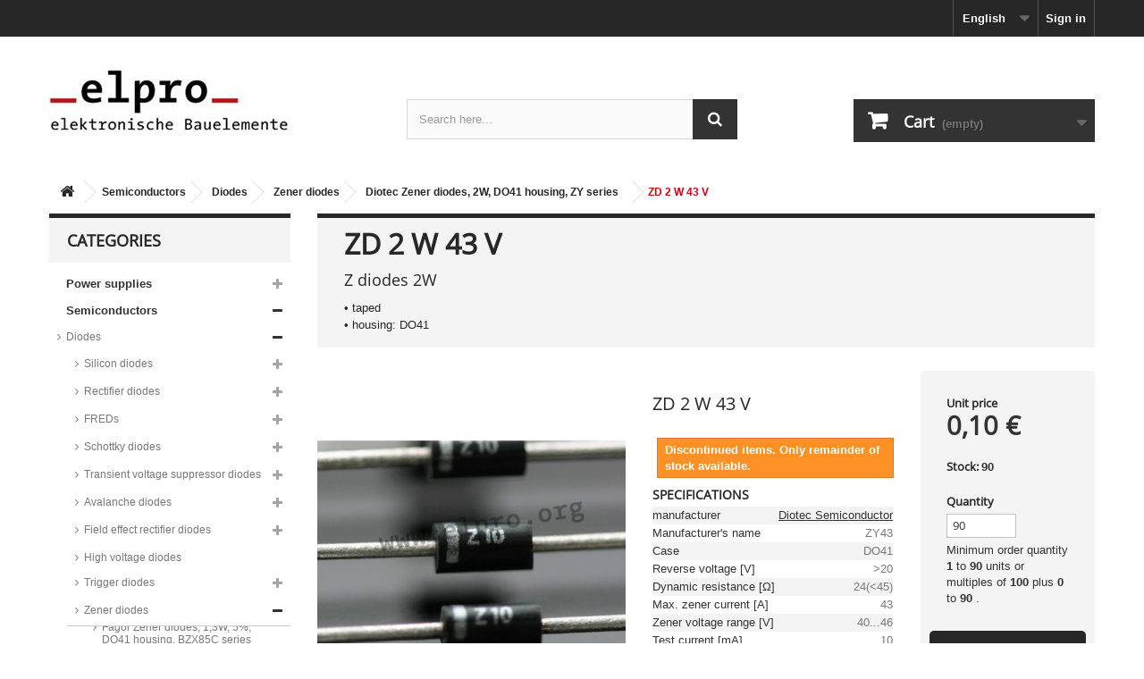

--- FILE ---
content_type: text/html; charset=utf-8
request_url: https://www.elpro.org/gb/diotec-zy-series/1603-zy43.html
body_size: 16262
content:
<!DOCTYPE html>
<!--[if lt IE 7]>
<html class="no-js lt-ie9 lt-ie8 lt-ie7 " lang="gb"><![endif]-->
<!--[if IE 7]>
<html class="no-js lt-ie9 lt-ie8 ie7" lang="gb"><![endif]-->
<!--[if IE 8]>
<html class="no-js lt-ie9 ie8" lang="gb"><![endif]-->
<!--[if gt IE 8]>
<html class="no-js ie9" lang="gb"><![endif]-->
<html lang="gb">
<head>
    <meta charset="utf-8"/>
    <title>ZY43 Diotec Semiconductor Zener diodes, 2W - elpro Elektronik</title>
    <meta property="og:title" content="ZY43 Diotec Semiconductor Zener diodes, 2W - elpro Elektronik"/>
    <meta property="og:site_name" content="elpro.org" />
    <meta name="msvalidate.01" content="FB015E3A141F3569F738FBD2EF9C59AB" />
    <meta name="yandex-verification" content="03e2b1a218c5930f" />
	<meta name="google-site-verification" content="jTTVAAayKeM5rYhle57_9zf5H-WvLAx-0ygSsRUDvEU" />

            <meta name="description" content="Diotec Semiconductor Zener diodes ZY43, 2W, DO41 housing, ZY series"/>
        <meta property="og:description" content="Diotec Semiconductor Zener diodes ZY43, 2W, DO41 housing, ZY series" />
                <meta name="keywords" content="zy43, diotec semiconductor, zener diodes, 2w, do41 housing, zy series"/>
                <meta property="og:image" content=""/>
    
    

    <meta name="generator" content="PrestaShop"/>
    <meta name="robots" content="index,follow"/>
    <meta name="viewport" content="width=device-width, minimum-scale=0.25, maximum-scale=1.6, initial-scale=1.0"/>
    <meta name="apple-mobile-web-app-capable" content="yes"/>

    <link rel="publisher" href="https://plus.google.com/110999984951295614983"/>
    <link rel="author" href="https://plus.google.com/110999984951295614983"/>
    



    <link rel="icon" type="image/vnd.microsoft.icon" href="/img/favicon.ico?1766237440"/>

    <link rel="shortcut icon" type="image/x-icon" href="/img/favicon.ico?1766237440"/>
                        <link rel="stylesheet" href="https://www.elpro.org/themes/huf/cache/v_489_2d5b6fbe64b4230a9f84a2aba99018c5_all.css" type="text/css"
                  media="all"/>
                    <link rel="stylesheet" href="https://www.elpro.org/themes/huf/cache/v_489_3cd3ff6b8302a20c14d01197e257de8b_print.css" type="text/css"
                  media="print"/>
                <link rel="stylesheet" href="/themes/huf/css/hook-overwrite.css" type="text/css" media="screen"/>
        	
</head>
<body id="product"        class="product product-1603 product-zy43 category-1875 category-diotec-zy-series lang_gb">
<div id="page">
    <div class="header-container">
        <header id="header">
            <div class="banner">
                <div class="container">
                    <div class="row">
                        
                    </div>
                </div>
            </div>
            <div class="nav">
                <div class="container">
                    <div class="row">
                        <nav><!-- Block user information module NAV  -->
<div class="header_user_info">
			<a class="login" href="https://www.elpro.org/gb/mein-Konto" rel="nofollow" title="Account sign-in">Sign in</a>
	</div>
<!-- /Block user information module NAV -->
<!-- Block languages module -->
	<div id="languages-block-top" class="languages-block">
														<div class="current">
					<span>English</span>
				</div>
							<ul id="first-languages" class="languages-block_ul toogle_content">
							<li >
																				<a href="https://www.elpro.org/de/diotec-zy-serie/1603-zy43.html" title="Deutsch (German)">
															<span>Deutsch</span>
									</a>
								</li>
							<li class="selected">
										<span>English</span>
								</li>
					</ul>
	</div>
<!-- /Block languages module -->
</nav>
                    </div>
                </div>
            </div>
            <div>
                <div class="container">
                    <div class="row">
                        <div id="header_logo">
                            <a href="http://www.elpro.org/" title="elpro Elektronik">
                                <img class="logo img-responsive" src="https://www.elpro.org/img/elpro-1423749024.jpg"
                                     alt="elpro Elektronik" width="270" height="71"/>
                            </a>
                        </div>
                        
<!-- Block search module TOP -->

<div id="search_block_top" class="jolisearch col-sm-4 clearfix">

	<form method="get" action="https://www.elpro.org/gb/module/ambjolisearch/jolisearch" id="searchbox">



						<input type="hidden" name="controller" value="jolisearch" />
			<input type="hidden" name="module" value="ambjolisearch" />
			<input type="hidden" name="fc" value="module" />
			
			<input type="hidden" name="orderby" value="position" />
			<input type="hidden" name="orderway" value="desc" />
			<input type="hidden" name="p" value="1" />

			<input class="search_query form-control" type="text" id="search_query_top" name="search_query" value="" data-autocomplete="https://www.elpro.org/gb/module/ambjolisearch/jolisearch" data-lang='2' data-manufacturer="Manufacturers" data-product="Products" data-category="Categories" data-no-results-found="No results found"  data-more-results="More results »" placeholder="Search here..."  />

			<!--<input type="submit" name="submit_search" value="Search" class="button btn btn-default button-search" />-->

		 	<button type="submit" name="submit_search" class="button btn btn-default button-search">
				<span>Search</span>
			</button>


	</form>

</div>

<!-- /Block search module TOP -->

<!-- MODULE Block cart -->
<div class="col-sm-4 clearfix">
	<div class="shopping_cart">
		<a href="https://www.elpro.org/gb/bestellung" rel="nofollow">
			<b>Cart</b>
			<span class="ajax_cart_quantity unvisible">0</span>
			<span class="ajax_cart_product_txt unvisible">Product</span>
			<span class="ajax_cart_product_txt_s unvisible">Products</span>
			<span class="ajax_cart_total unvisible">
							</span>
			<span class="ajax_cart_no_product">(empty)</span>
					</a>
					<div class="cart_block block exclusive">
				<div class="block_content">
					<!-- block list of products -->
					<div class="cart_block_list">
												<p class="cart_block_no_products">
							No products
						</p>
												<div class="cart-prices">
							
							
							
							<div class="cart-prices-line last-line">
								<span class="price cart_block_total ajax_block_cart_total">0,00 €</span>
								<span>Merchandise value</span>
							</div>
							
						</div>
						<p class="cart-buttons">
							<a id="button_order_cart" class="btn btn-default button button-small" href="https://www.elpro.org/gb/bestellung" rel="nofollow">
								<span>
									View cart<i class="icon-chevron-right right"></i>
								</span>
							</a>
						</p>
					</div>
				</div>
			</div><!-- .cart_block -->
			</div>
</div>

	<div id="layer_cart">
		<div class="clearfix">
			<div class="layer_cart_product col-xs-12 col-md-12">
				<span class="cross" title="Close window"></span>
				<h2>
					<i class="icon-ok"></i>The product was added to your shopping cart.				</h2>
				<div class="product-image-container layer_cart_img">
				</div>
				<div class="layer_cart_product_info">
					<span id="layer_cart_product_title" class="product-name"></span>
					<span id="layer_cart_product_attributes"></span>
					<div>
						<strong class="dark">Quantity</strong>
						<span id="layer_cart_product_quantity" class="hufQuantityFormatted"></span>
                        <span id="layer_cart_product_info_text" class="label label-info"></span>
					</div>
					<div>
						<strong class="dark">Merchandise value</strong>
						<span id="layer_cart_product_price"></span>
					</div>
				</div>


            

                
				<div class="button-container">
					<span class="continue btn btn-default button exclusive-medium">
						<span>
							<i class="icon-chevron-left left"></i>Continue shopping
						</span>
					</span>
					<a class="btn btn-default button button-medium"	href="https://www.elpro.org/gb/bestellung" rel="nofollow">
						<span>
							Proceed to checkout<i class="icon-chevron-right right"></i>
						</span>
					</a>	
				</div>
			</div>
		</div>
		<div class="crossseling"></div>
	</div> <!-- #layer_cart -->
	<div class="layer_cart_overlay"></div>

<!-- /MODULE Block cart -->                    </div>
                </div>
            </div>
        </header>
    </div>
    <div class="columns-container">
        <div id="columns" class="container">
                            
<!-- Breadcrumb -->
<div class="breadcrumb clearfix">
	<a class="home" href="http://www.elpro.org/" title="Return to Home"><i class="icon-home"></i></a>
			<span class="navigation-pipe" >&gt;</span>
					<a href="https://www.elpro.org/gb/22-semiconductors" title="Semiconductors">Semiconductors</a><span class="navigation-pipe">></span><a href="https://www.elpro.org/gb/28-diodes" title="Diodes">Diodes</a><span class="navigation-pipe">></span><a href="https://www.elpro.org/gb/93-zener-diodes" title="Zener diodes">Zener diodes</a><span class="navigation-pipe">></span><a href="https://www.elpro.org/gb/1875-diotec-zy-series" title="Diotec Zener diodes, 2W, DO41 housing, ZY series">Diotec Zener diodes, 2W, DO41 housing, ZY series</a><span class="navigation-pipe">></span>ZD 2 W 43 V
			</div>
<!-- /Breadcrumb -->
                        <div id="slider_row" class="row">
                <div id="top_column" class="center_column col-xs-12 col-sm-12"></div>
            </div>
            <div class="row">
                                    <div id="left_column"
                         class="column col-xs-12 col-sm-3">
<!-- AJAX Accordion Categories module --><div id="categories_block_left" class="block">
	<h2 class="title_block">Categories</h2>
	<div class="block_content">
    	            
            <ul id="accordion_2" class="tree dhtml">
            
                                                                                    <li class="category_15">
        <span class="grower CLOSE" onclick="loadSubcat(15);return false;"> </span>
        <a id="category_15"
           href="https://www.elpro.org/gb/15-power-supplies" class=""           title="Power supplies" >Power supplies</a>
                    

            <ul id="accordion_15">
                                    <li class="last" style="display: none;"></li>
                            </ul>
            </li>

                                                                                            <li class="category_22">
        <span class="grower CLOSE" onclick="loadSubcat(22);return false;"> </span>
        <a id="category_22"
           href="https://www.elpro.org/gb/22-semiconductors" class=""           title="Semiconductors" >Semiconductors</a>
                    

            <ul id="accordion_22">
                                    <li class="last" style="display: none;"></li>
                            </ul>
            </li>

                                                                                            <li class="category_24">
        <span class="grower CLOSE" onclick="loadSubcat(24);return false;"> </span>
        <a id="category_24"
           href="https://www.elpro.org/gb/24-passive-elements" class=""           title="Passive elements" >Passive elements</a>
                    

            <ul id="accordion_24">
                                    <li class="last" style="display: none;"></li>
                            </ul>
            </li>

                                                                                            <li class="category_23 last">
        <span class="grower CLOSE" onclick="loadSubcat(23);return false;"> </span>
        <a id="category_23"
           href="https://www.elpro.org/gb/23-components-accessories" class=""           title="Components/accessories" >Components/accessories</a>
                    

            <ul id="accordion_23">
                                    <li class="last" style="display: none;"></li>
                            </ul>
            </li>

                                                            </ul>
        	</div>
</div><!-- /AJAX Accordion Categories module -->	<!-- Block CMS module -->
		<!-- /Block CMS module -->
<!-- Block manufacturers module -->
<div id="manufacturers_block_left" class="block blockmanufacturer">
	<p class="title_block">
					<a href="https://www.elpro.org/gb/hersteller" title="Manufacturers">
						Manufacturers
					</a>
			</p>
	<div class="block_content list-block">
								<ul>
														<li class="first_item">
						<a 
						href="https://www.elpro.org/gb/130_3m" title="More about 3M">
							3M
						</a>
					</li>
																			<li class="item">
						<a 
						href="https://www.elpro.org/gb/2_ab-elektronik" title="More about AB-Elektronik">
							AB-Elektronik
						</a>
					</li>
																			<li class="item">
						<a 
						href="https://www.elpro.org/gb/3_abundance" title="More about Abundance">
							Abundance
						</a>
					</li>
																			<li class="item">
						<a 
						href="https://www.elpro.org/gb/4_ace-sound-enterprise" title="More about Ace Sound Enterprise">
							Ace Sound Enterprise
						</a>
					</li>
																			<li class="item">
						<a 
						href="https://www.elpro.org/gb/5_acp" title="More about ACP">
							ACP
						</a>
					</li>
																			<li class="item">
						<a 
						href="https://www.elpro.org/gb/7_adesto" title="More about Adesto">
							Adesto
						</a>
					</li>
																			<li class="item">
						<a 
						href="https://www.elpro.org/gb/304_akaneohm" title="More about Akaneohm">
							Akaneohm
						</a>
					</li>
																			<li class="item">
						<a 
						href="https://www.elpro.org/gb/8_allegro" title="More about Allegro	">
							Allegro	
						</a>
					</li>
																			<li class="item">
						<a 
						href="https://www.elpro.org/gb/9_alliance-semiconductor" title="More about Alliance Semiconductor">
							Alliance Semiconductor
						</a>
					</li>
																			<li class="item">
						<a 
						href="https://www.elpro.org/gb/10_alpha" title="More about Alpha">
							Alpha
						</a>
					</li>
																			<li class="item">
						<a 
						href="https://www.elpro.org/gb/11_alps" title="More about Alps">
							Alps
						</a>
					</li>
																			<li class="item">
						<a 
						href="https://www.elpro.org/gb/6_analog-devices" title="More about Analog Devices">
							Analog Devices
						</a>
					</li>
																			<li class="item">
						<a 
						href="https://www.elpro.org/gb/12_ansmann" title="More about Ansmann">
							Ansmann
						</a>
					</li>
																			<li class="item">
						<a 
						href="https://www.elpro.org/gb/17_antex" title="More about Antex">
							Antex
						</a>
					</li>
																			<li class="item">
						<a 
						href="https://www.elpro.org/gb/14_arcotronics" title="More about Arcotronics">
							Arcotronics
						</a>
					</li>
																			<li class="item">
						<a 
						href="https://www.elpro.org/gb/285_arduino" title="More about Arduino">
							Arduino
						</a>
					</li>
																			<li class="item">
						<a 
						href="https://www.elpro.org/gb/16_assmann" title="More about Assmann">
							Assmann
						</a>
					</li>
																			<li class="item">
						<a 
						href="https://www.elpro.org/gb/42_assmann-digitus" title="More about Assmann Digitus">
							Assmann Digitus
						</a>
					</li>
																			<li class="item">
						<a 
						href="https://www.elpro.org/gb/21_assmann-wsw-components" title="More about Assmann WSW components ">
							Assmann WSW components 
						</a>
					</li>
																			<li class="item">
						<a 
						href="https://www.elpro.org/gb/278_atc-acroparts-technology" title="More about ATC Acroparts Technology">
							ATC Acroparts Technology
						</a>
					</li>
																			<li class="item">
						<a 
						href="https://www.elpro.org/gb/18_atmel" title="More about Atmel">
							Atmel
						</a>
					</li>
																			<li class="item">
						<a 
						href="https://www.elpro.org/gb/19_aupo-electronics" title="More about Aupo Electronics">
							Aupo Electronics
						</a>
					</li>
																			<li class="item">
						<a 
						href="https://www.elpro.org/gb/221_avx" title="More about AVX">
							AVX
						</a>
					</li>
																			<li class="item">
						<a 
						href="https://www.elpro.org/gb/91_bb-thermo-technik" title="More about B+B Thermo-Technik">
							B+B Thermo-Technik
						</a>
					</li>
																			<li class="item">
						<a 
						href="https://www.elpro.org/gb/305_bc-components" title="More about BC Components">
							BC Components
						</a>
					</li>
																			<li class="item">
						<a 
						href="https://www.elpro.org/gb/258_bicker-elektronik" title="More about Bicker Elektronik">
							Bicker Elektronik
						</a>
					</li>
																			<li class="item">
						<a 
						href="https://www.elpro.org/gb/22_binder" title="More about Binder">
							Binder
						</a>
					</li>
																			<li class="item">
						<a 
						href="https://www.elpro.org/gb/23_bopla" title="More about Bopla">
							Bopla
						</a>
					</li>
																			<li class="item">
						<a 
						href="https://www.elpro.org/gb/24_bourns" title="More about Bourns">
							Bourns
						</a>
					</li>
																			<li class="item">
						<a 
						href="https://www.elpro.org/gb/292_box-4u" title="More about BOX 4U">
							BOX 4U
						</a>
					</li>
																			<li class="item">
						<a 
						href="https://www.elpro.org/gb/237_bridgelux" title="More about Bridgelux">
							Bridgelux
						</a>
					</li>
																			<li class="item">
						<a 
						href="https://www.elpro.org/gb/235_broadcom" title="More about Broadcom">
							Broadcom
						</a>
					</li>
																			<li class="item">
						<a 
						href="https://www.elpro.org/gb/312_bulgin" title="More about Bulgin">
							Bulgin
						</a>
					</li>
																			<li class="item">
						<a 
						href="https://www.elpro.org/gb/25_bungard" title="More about Bungard">
							Bungard
						</a>
					</li>
																			<li class="item">
						<a 
						href="https://www.elpro.org/gb/229_ck-components" title="More about C&amp;K Components">
							C&amp;K Components
						</a>
					</li>
																			<li class="item">
						<a 
						href="https://www.elpro.org/gb/32_ctc-coils" title="More about C.T.C. Coils">
							C.T.C. Coils
						</a>
					</li>
																			<li class="item">
						<a 
						href="https://www.elpro.org/gb/26_camtec" title="More about Camtec">
							Camtec
						</a>
					</li>
																			<li class="item">
						<a 
						href="https://www.elpro.org/gb/27_capxon" title="More about CapXon">
							CapXon
						</a>
					</li>
																			<li class="item">
						<a 
						href="https://www.elpro.org/gb/249_chilisin-electronic" title="More about Chilisin Electronic">
							Chilisin Electronic
						</a>
					</li>
																			<li class="item">
						<a 
						href="https://www.elpro.org/gb/322_chily-precision" title="More about Chily Precision">
							Chily Precision
						</a>
					</li>
																			<li class="item">
						<a 
						href="https://www.elpro.org/gb/29_chinfa" title="More about Chinfa">
							Chinfa
						</a>
					</li>
																			<li class="item">
						<a 
						href="https://www.elpro.org/gb/240_citel" title="More about Citel">
							Citel
						</a>
					</li>
																			<li class="item">
						<a 
						href="https://www.elpro.org/gb/30_cliff" title="More about Cliff">
							Cliff
						</a>
					</li>
																			<li class="item">
						<a 
						href="https://www.elpro.org/gb/31_cml-innovative-technologies" title="More about CML Innovative Technologies">
							CML Innovative Technologies
						</a>
					</li>
																			<li class="item">
						<a 
						href="https://www.elpro.org/gb/286_cologne-chip" title="More about Cologne Chip">
							Cologne Chip
						</a>
					</li>
																			<li class="item">
						<a 
						href="https://www.elpro.org/gb/33_comus" title="More about Comus">
							Comus
						</a>
					</li>
																			<li class="item">
						<a 
						href="https://www.elpro.org/gb/34_conec" title="More about Conec">
							Conec
						</a>
					</li>
																			<li class="item">
						<a 
						href="https://www.elpro.org/gb/28_continental-device-india-cdil" title="More about Continental Device India (CDIL)">
							Continental Device India (CDIL)
						</a>
					</li>
																			<li class="item">
						<a 
						href="https://www.elpro.org/gb/35_copal" title="More about Copal">
							Copal
						</a>
					</li>
																			<li class="item">
						<a 
						href="https://www.elpro.org/gb/37_crc-kontakt-chemie" title="More about CRC Kontakt Chemie">
							CRC Kontakt Chemie
						</a>
					</li>
																			<li class="item">
						<a 
						href="https://www.elpro.org/gb/39_crydom" title="More about Crydom">
							Crydom
						</a>
					</li>
																			<li class="item">
						<a 
						href="https://www.elpro.org/gb/284_csb-energy-technology" title="More about CSB Energy Technology">
							CSB Energy Technology
						</a>
					</li>
																			<li class="item">
						<a 
						href="https://www.elpro.org/gb/40_cypress" title="More about Cypress">
							Cypress
						</a>
					</li>
																			<li class="item">
						<a 
						href="https://www.elpro.org/gb/291_dalcnet" title="More about Dalcnet">
							Dalcnet
						</a>
					</li>
																			<li class="item">
						<a 
						href="https://www.elpro.org/gb/47_darfon" title="More about Darfon">
							Darfon
						</a>
					</li>
																			<li class="item">
						<a 
						href="https://www.elpro.org/gb/262_degson" title="More about Degson ">
							Degson 
						</a>
					</li>
																			<li class="item">
						<a 
						href="https://www.elpro.org/gb/303_digisound" title="More about Digisound">
							Digisound
						</a>
					</li>
																			<li class="item">
						<a 
						href="https://www.elpro.org/gb/43_diodes" title="More about Diodes">
							Diodes
						</a>
					</li>
																			<li class="item">
						<a 
						href="https://www.elpro.org/gb/44_diotec-semiconductor" title="More about Diotec Semiconductor">
							Diotec Semiconductor
						</a>
					</li>
																			<li class="item">
						<a 
						href="https://www.elpro.org/gb/45_diptronics" title="More about Diptronics">
							Diptronics
						</a>
					</li>
																			<li class="item">
						<a 
						href="https://www.elpro.org/gb/48_display-elektronik" title="More about Display Elektronik">
							Display Elektronik
						</a>
					</li>
																			<li class="item">
						<a 
						href="https://www.elpro.org/gb/51_display-visions" title="More about Display Visions">
							Display Visions
						</a>
					</li>
																			<li class="item">
						<a 
						href="https://www.elpro.org/gb/46_doga" title="More about Doga">
							Doga
						</a>
					</li>
																			<li class="item">
						<a 
						href="https://www.elpro.org/gb/271_duracell" title="More about Duracell">
							Duracell
						</a>
					</li>
																			<li class="item">
						<a 
						href="https://www.elpro.org/gb/248_e-t-a-elektrotechnische-apparate" title="More about E-T-A Elektrotechnische Apparate">
							E-T-A Elektrotechnische Apparate
						</a>
					</li>
																			<li class="item">
						<a 
						href="https://www.elpro.org/gb/260_eaton-electric" title="More about Eaton Electric">
							Eaton Electric
						</a>
					</li>
																			<li class="item">
						<a 
						href="https://www.elpro.org/gb/50_ece" title="More about ECE">
							ECE
						</a>
					</li>
																			<li class="item">
						<a 
						href="https://www.elpro.org/gb/259_edacpower" title="More about Edacpower">
							Edacpower
						</a>
					</li>
																			<li class="item">
						<a 
						href="https://www.elpro.org/gb/282_edding" title="More about Edding">
							Edding
						</a>
					</li>
																			<li class="item">
						<a 
						href="https://www.elpro.org/gb/120_ekulit" title="More about Ekulit">
							Ekulit
						</a>
					</li>
																			<li class="item">
						<a 
						href="https://www.elpro.org/gb/175_elbag" title="More about ELBAG">
							ELBAG
						</a>
					</li>
																			<li class="item">
						<a 
						href="https://www.elpro.org/gb/52_electrolube" title="More about Electrolube">
							Electrolube
						</a>
					</li>
																			<li class="item">
						<a 
						href="https://www.elpro.org/gb/241_electronaix" title="More about ElectronAix">
							ElectronAix
						</a>
					</li>
																			<li class="item">
						<a 
						href="https://www.elpro.org/gb/53_elektron-technology" title="More about Elektron Technology">
							Elektron Technology
						</a>
					</li>
																			<li class="item">
						<a 
						href="https://www.elpro.org/gb/55_epcos" title="More about Epcos">
							Epcos
						</a>
					</li>
																			<li class="item">
						<a 
						href="https://www.elpro.org/gb/56_eph-elektronik" title="More about EPH Elektronik">
							EPH Elektronik
						</a>
					</li>
																			<li class="item">
						<a 
						href="https://www.elpro.org/gb/176_epson" title="More about Epson">
							Epson
						</a>
					</li>
																			<li class="item">
						<a 
						href="https://www.elpro.org/gb/57_ersa" title="More about Ersa">
							Ersa
						</a>
					</li>
																			<li class="item">
						<a 
						href="https://www.elpro.org/gb/58_eska" title="More about Eska">
							Eska
						</a>
					</li>
																			<li class="item">
						<a 
						href="https://www.elpro.org/gb/314_esope" title="More about ESoPe">
							ESoPe
						</a>
					</li>
																			<li class="item">
						<a 
						href="https://www.elpro.org/gb/257_espressif" title="More about Espressif">
							Espressif
						</a>
					</li>
																			<li class="item">
						<a 
						href="https://www.elpro.org/gb/242_essentra-components" title="More about Essentra Components">
							Essentra Components
						</a>
					</li>
																			<li class="item">
						<a 
						href="https://www.elpro.org/gb/274_eti-elektrotechnik" title="More about ETI Elektrotechnik">
							ETI Elektrotechnik
						</a>
					</li>
																			<li class="item">
						<a 
						href="https://www.elpro.org/gb/59_everlight" title="More about Everlight">
							Everlight
						</a>
					</li>
																			<li class="item">
						<a 
						href="https://www.elpro.org/gb/60_evervision" title="More about Evervision">
							Evervision
						</a>
					</li>
																			<li class="item">
						<a 
						href="https://www.elpro.org/gb/296_evox-rifa" title="More about Evox Rifa">
							Evox Rifa
						</a>
					</li>
																			<li class="item">
						<a 
						href="https://www.elpro.org/gb/61_exar" title="More about Exar">
							Exar
						</a>
					</li>
																			<li class="item">
						<a 
						href="https://www.elpro.org/gb/62_excelitas" title="More about Excelitas">
							Excelitas
						</a>
					</li>
																			<li class="item">
						<a 
						href="https://www.elpro.org/gb/63_ft-fischer-und-tausche" title="More about F&amp;T Fischer und Tausche">
							F&amp;T Fischer und Tausche
						</a>
					</li>
																			<li class="item">
						<a 
						href="https://www.elpro.org/gb/64_fagor" title="More about Fagor">
							Fagor
						</a>
					</li>
																			<li class="item">
						<a 
						href="https://www.elpro.org/gb/66_fair-rite-products" title="More about Fair-Rite Products">
							Fair-Rite Products
						</a>
					</li>
																			<li class="item">
						<a 
						href="https://www.elpro.org/gb/65_fairchild-semiconductor" title="More about Fairchild Semiconductor">
							Fairchild Semiconductor
						</a>
					</li>
																			<li class="item">
						<a 
						href="https://www.elpro.org/gb/297_fastron" title="More about Fastron">
							Fastron
						</a>
					</li>
																			<li class="item">
						<a 
						href="https://www.elpro.org/gb/68_finder" title="More about Finder">
							Finder
						</a>
					</li>
																			<li class="item">
						<a 
						href="https://www.elpro.org/gb/69_fischer-elektronik" title="More about Fischer Elektronik">
							Fischer Elektronik
						</a>
					</li>
																			<li class="item">
						<a 
						href="https://www.elpro.org/gb/67_forward-industrial" title="More about Forward Industrial">
							Forward Industrial
						</a>
					</li>
																			<li class="item">
						<a 
						href="https://www.elpro.org/gb/70_freescale" title="More about Freescale">
							Freescale
						</a>
					</li>
																			<li class="item">
						<a 
						href="https://www.elpro.org/gb/72_fujitsu" title="More about Fujitsu">
							Fujitsu
						</a>
					</li>
																			<li class="item">
						<a 
						href="https://www.elpro.org/gb/73_fukushima-futaba" title="More about Fukushima Futaba">
							Fukushima Futaba
						</a>
					</li>
																			<li class="item">
						<a 
						href="https://www.elpro.org/gb/95_gie-tec" title="More about Gie-Tec">
							Gie-Tec
						</a>
					</li>
																			<li class="item">
						<a 
						href="https://www.elpro.org/gb/283_gigadevice" title="More about GigaDevice">
							GigaDevice
						</a>
					</li>
																			<li class="item">
						<a 
						href="https://www.elpro.org/gb/74_goodsky" title="More about GoodSky">
							GoodSky
						</a>
					</li>
																			<li class="item">
						<a 
						href="https://www.elpro.org/gb/75_gp-batteries" title="More about GP Batteries">
							GP Batteries
						</a>
					</li>
																			<li class="item">
						<a 
						href="https://www.elpro.org/gb/79_gt-elektronik" title="More about GT Elektronik ">
							GT Elektronik 
						</a>
					</li>
																			<li class="item">
						<a 
						href="https://www.elpro.org/gb/81_hahn" title="More about Hahn">
							Hahn
						</a>
					</li>
																			<li class="item">
						<a 
						href="https://www.elpro.org/gb/82_hammond" title="More about Hammond">
							Hammond
						</a>
					</li>
																			<li class="item">
						<a 
						href="https://www.elpro.org/gb/83_hanlong-industrial" title="More about Hanlong Industrial">
							Hanlong Industrial
						</a>
					</li>
																			<li class="item">
						<a 
						href="https://www.elpro.org/gb/275_hansor-polymer" title="More about Hansor PolymeR">
							Hansor PolymeR
						</a>
					</li>
																			<li class="item">
						<a 
						href="https://www.elpro.org/gb/293_harting" title="More about Harting">
							Harting
						</a>
					</li>
																			<li class="item">
						<a 
						href="https://www.elpro.org/gb/90_hartu" title="More about Hartu">
							Hartu
						</a>
					</li>
																			<li class="item">
						<a 
						href="https://www.elpro.org/gb/209_hawa-hans-wagner" title="More about HAWA Hans Wagner">
							HAWA Hans Wagner
						</a>
					</li>
																			<li class="item">
						<a 
						href="https://www.elpro.org/gb/263_hirose" title="More about Hirose">
							Hirose
						</a>
					</li>
																			<li class="item">
						<a 
						href="https://www.elpro.org/gb/86_hitpoint" title="More about Hitpoint">
							Hitpoint
						</a>
					</li>
																			<li class="item">
						<a 
						href="https://www.elpro.org/gb/87_hn-power" title="More about HN-Power">
							HN-Power
						</a>
					</li>
																			<li class="item">
						<a 
						href="https://www.elpro.org/gb/272_hollyland-electronics" title="More about Hollyland Electronics">
							Hollyland Electronics
						</a>
					</li>
																			<li class="item">
						<a 
						href="https://www.elpro.org/gb/89_hongfa" title="More about Hongfa">
							Hongfa
						</a>
					</li>
																			<li class="item">
						<a 
						href="https://www.elpro.org/gb/277_ik-semicon" title="More about IK Semicon">
							IK Semicon
						</a>
					</li>
																			<li class="item">
						<a 
						href="https://www.elpro.org/gb/92_imaxx" title="More about iMaXX">
							iMaXX
						</a>
					</li>
																			<li class="item">
						<a 
						href="https://www.elpro.org/gb/93_infineon-technologies" title="More about Infineon Technologies">
							Infineon Technologies
						</a>
					</li>
																			<li class="item">
						<a 
						href="https://www.elpro.org/gb/245_intel" title="More about Intel">
							Intel
						</a>
					</li>
																			<li class="item">
						<a 
						href="https://www.elpro.org/gb/94_international-rectifier-ir" title="More about International Rectifier (IR)">
							International Rectifier (IR)
						</a>
					</li>
																			<li class="item">
						<a 
						href="https://www.elpro.org/gb/246_isocom" title="More about Isocom">
							Isocom
						</a>
					</li>
																			<li class="item">
						<a 
						href="https://www.elpro.org/gb/96_issi" title="More about ISSI">
							ISSI
						</a>
					</li>
																			<li class="item">
						<a 
						href="https://www.elpro.org/gb/98_ixys-corporation" title="More about IXYS Corporation">
							IXYS Corporation
						</a>
					</li>
																			<li class="item">
						<a 
						href="https://www.elpro.org/gb/99_jamicon" title="More about Jamicon">
							Jamicon
						</a>
					</li>
																			<li class="item">
						<a 
						href="https://www.elpro.org/gb/100_joyin" title="More about Joyin">
							Joyin
						</a>
					</li>
																			<li class="item">
						<a 
						href="https://www.elpro.org/gb/101_jya-nay" title="More about Jya-Nay">
							Jya-Nay
						</a>
					</li>
																			<li class="item">
						<a 
						href="https://www.elpro.org/gb/102_kb" title="More about K+B">
							K+B
						</a>
					</li>
																			<li class="item">
						<a 
						href="https://www.elpro.org/gb/103_kaiser" title="More about Kaiser">
							Kaiser
						</a>
					</li>
																			<li class="item">
						<a 
						href="https://www.elpro.org/gb/104_kemet" title="More about Kemet">
							Kemet
						</a>
					</li>
																			<li class="item">
						<a 
						href="https://www.elpro.org/gb/105_keystone" title="More about Keystone">
							Keystone
						</a>
					</li>
																			<li class="item">
						<a 
						href="https://www.elpro.org/gb/233_kingbright" title="More about Kingbright">
							Kingbright
						</a>
					</li>
																			<li class="item">
						<a 
						href="https://www.elpro.org/gb/107_kj-electronics" title="More about KJ Electronics">
							KJ Electronics
						</a>
					</li>
																			<li class="item">
						<a 
						href="https://www.elpro.org/gb/108_klasing" title="More about Klasing">
							Klasing
						</a>
					</li>
																			<li class="item">
						<a 
						href="https://www.elpro.org/gb/109_knipex" title="More about Knipex">
							Knipex
						</a>
					</li>
																			<li class="item">
						<a 
						href="https://www.elpro.org/gb/232_kung-long-batteries" title="More about Kung Long Batteries">
							Kung Long Batteries
						</a>
					</li>
																			<li class="item">
						<a 
						href="https://www.elpro.org/gb/110_kunze" title="More about Kunze">
							Kunze
						</a>
					</li>
																			<li class="item">
						<a 
						href="https://www.elpro.org/gb/111_kycon" title="More about Kycon">
							Kycon
						</a>
					</li>
																			<li class="item">
						<a 
						href="https://www.elpro.org/gb/112_lattice-semiconductor" title="More about Lattice Semiconductor">
							Lattice Semiconductor
						</a>
					</li>
																			<li class="item">
						<a 
						href="https://www.elpro.org/gb/114_lg-electronics" title="More about LG Electronics">
							LG Electronics
						</a>
					</li>
																			<li class="item">
						<a 
						href="https://www.elpro.org/gb/266_lian-dung" title="More about Lian Dung">
							Lian Dung
						</a>
					</li>
																			<li class="item">
						<a 
						href="https://www.elpro.org/gb/118_linear-technology" title="More about Linear Technology">
							Linear Technology
						</a>
					</li>
																			<li class="item">
						<a 
						href="https://www.elpro.org/gb/115_liteon" title="More about LiteOn">
							LiteOn
						</a>
					</li>
																			<li class="item">
						<a 
						href="https://www.elpro.org/gb/116_littelfuse" title="More about Littelfuse">
							Littelfuse
						</a>
					</li>
																			<li class="item">
						<a 
						href="https://www.elpro.org/gb/117_lorlin-electronics" title="More about Lorlin Electronics">
							Lorlin Electronics
						</a>
					</li>
																			<li class="item">
						<a 
						href="https://www.elpro.org/gb/255_mascot" title="More about Mascot">
							Mascot
						</a>
					</li>
																			<li class="item">
						<a 
						href="https://www.elpro.org/gb/121_maxim" title="More about Maxim">
							Maxim
						</a>
					</li>
																			<li class="item">
						<a 
						href="https://www.elpro.org/gb/269_maxlinear" title="More about MaxLinear">
							MaxLinear
						</a>
					</li>
																			<li class="item">
						<a 
						href="https://www.elpro.org/gb/123_mean-well" title="More about Mean Well">
							Mean Well
						</a>
					</li>
																			<li class="item">
						<a 
						href="https://www.elpro.org/gb/321_mean-well-europe-nv" title="More about Mean Well Europe N.V.">
							Mean Well Europe N.V.
						</a>
					</li>
																			<li class="item">
						<a 
						href="https://www.elpro.org/gb/124_mechatronix" title="More about MechaTronix">
							MechaTronix
						</a>
					</li>
																			<li class="item">
						<a 
						href="https://www.elpro.org/gb/251_mercury" title="More about Mercury">
							Mercury
						</a>
					</li>
																			<li class="item">
						<a 
						href="https://www.elpro.org/gb/119_mic" title="More about MIC">
							MIC
						</a>
					</li>
																			<li class="item">
						<a 
						href="https://www.elpro.org/gb/252_micro-crystal" title="More about Micro Crystal">
							Micro Crystal
						</a>
					</li>
																			<li class="item">
						<a 
						href="https://www.elpro.org/gb/127_microchip" title="More about Microchip">
							Microchip
						</a>
					</li>
																			<li class="item">
						<a 
						href="https://www.elpro.org/gb/122_micron" title="More about Micron">
							Micron
						</a>
					</li>
																			<li class="item">
						<a 
						href="https://www.elpro.org/gb/129_minwa" title="More about Minwa">
							Minwa
						</a>
					</li>
																			<li class="item">
						<a 
						href="https://www.elpro.org/gb/290_molex" title="More about Molex">
							Molex
						</a>
					</li>
																			<li class="item">
						<a 
						href="https://www.elpro.org/gb/131_molveno" title="More about Molveno">
							Molveno
						</a>
					</li>
																			<li class="item">
						<a 
						href="https://www.elpro.org/gb/132_monacor" title="More about Monacor">
							Monacor
						</a>
					</li>
																			<li class="item">
						<a 
						href="https://www.elpro.org/gb/77_mpe-garry" title="More about MPE Garry">
							MPE Garry
						</a>
					</li>
																			<li class="item">
						<a 
						href="https://www.elpro.org/gb/133_mta" title="More about MTA">
							MTA
						</a>
					</li>
																			<li class="item">
						<a 
						href="https://www.elpro.org/gb/299_multicomp-pro" title="More about Multicomp Pro">
							Multicomp Pro
						</a>
					</li>
																			<li class="item">
						<a 
						href="https://www.elpro.org/gb/134_murata" title="More about Murata">
							Murata
						</a>
					</li>
																			<li class="item">
						<a 
						href="https://www.elpro.org/gb/135_myrra" title="More about Myrra">
							Myrra
						</a>
					</li>
																			<li class="item">
						<a 
						href="https://www.elpro.org/gb/136_nec" title="More about NEC">
							NEC
						</a>
					</li>
																			<li class="item">
						<a 
						href="https://www.elpro.org/gb/228_nexperia" title="More about Nexperia">
							Nexperia
						</a>
					</li>
																			<li class="item">
						<a 
						href="https://www.elpro.org/gb/256_nf-forward" title="More about NF Forward">
							NF Forward
						</a>
					</li>
																			<li class="item">
						<a 
						href="https://www.elpro.org/gb/308_nic-components" title="More about NIC Components">
							NIC Components
						</a>
					</li>
																			<li class="item">
						<a 
						href="https://www.elpro.org/gb/138_nuvoton" title="More about Nuvoton">
							Nuvoton
						</a>
					</li>
																			<li class="item">
						<a 
						href="https://www.elpro.org/gb/139_nxp" title="More about NXP">
							NXP
						</a>
					</li>
																			<li class="item">
						<a 
						href="https://www.elpro.org/gb/306_oep" title="More about OEP">
							OEP
						</a>
					</li>
																			<li class="item">
						<a 
						href="https://www.elpro.org/gb/140_omeg" title="More about Omeg">
							Omeg
						</a>
					</li>
																			<li class="item">
						<a 
						href="https://www.elpro.org/gb/141_omron" title="More about Omron">
							Omron
						</a>
					</li>
																			<li class="item">
						<a 
						href="https://www.elpro.org/gb/143_on-semiconductor-ons" title="More about ON Semiconductor (ONS)">
							ON Semiconductor (ONS)
						</a>
					</li>
																			<li class="item">
						<a 
						href="https://www.elpro.org/gb/142_onpow" title="More about Onpow">
							Onpow
						</a>
					</li>
																			<li class="item">
						<a 
						href="https://www.elpro.org/gb/145_osram-opto-semiconductors" title="More about Osram Opto Semiconductors">
							Osram Opto Semiconductors
						</a>
					</li>
																			<li class="item">
						<a 
						href="https://www.elpro.org/gb/146_osterrath" title="More about Osterrath">
							Osterrath
						</a>
					</li>
																			<li class="item">
						<a 
						href="https://www.elpro.org/gb/166_otto-ruttgers" title="More about Otto Rüttgers">
							Otto Rüttgers
						</a>
					</li>
																			<li class="item">
						<a 
						href="https://www.elpro.org/gb/147_panasonic" title="More about Panasonic">
							Panasonic
						</a>
					</li>
																			<li class="item">
						<a 
						href="https://www.elpro.org/gb/151_panjit" title="More about PanJit">
							PanJit
						</a>
					</li>
																			<li class="item">
						<a 
						href="https://www.elpro.org/gb/148_phihong" title="More about Phihong">
							Phihong
						</a>
					</li>
																			<li class="item">
						<a 
						href="https://www.elpro.org/gb/301_phoenix-contact" title="More about Phoenix Contact">
							Phoenix Contact
						</a>
					</li>
																			<li class="item">
						<a 
						href="https://www.elpro.org/gb/150_piher" title="More about Piher">
							Piher
						</a>
					</li>
																			<li class="item">
						<a 
						href="https://www.elpro.org/gb/313_polytronics-technology" title="More about Polytronics Technology">
							Polytronics Technology
						</a>
					</li>
																			<li class="item">
						<a 
						href="https://www.elpro.org/gb/154_power-integrations" title="More about Power Integrations">
							Power Integrations
						</a>
					</li>
																			<li class="item">
						<a 
						href="https://www.elpro.org/gb/149_promotive" title="More about Promotive">
							Promotive
						</a>
					</li>
																			<li class="item">
						<a 
						href="https://www.elpro.org/gb/152_ptr" title="More about PTR">
							PTR
						</a>
					</li>
																			<li class="item">
						<a 
						href="https://www.elpro.org/gb/253_qantek" title="More about Qantek">
							Qantek
						</a>
					</li>
																			<li class="item">
						<a 
						href="https://www.elpro.org/gb/261_quadrios" title="More about Quadrios">
							Quadrios
						</a>
					</li>
																			<li class="item">
						<a 
						href="https://www.elpro.org/gb/155_rademacher" title="More about Rademacher">
							Rademacher
						</a>
					</li>
																			<li class="item">
						<a 
						href="https://www.elpro.org/gb/302_radiall" title="More about Radiall">
							Radiall
						</a>
					</li>
																			<li class="item">
						<a 
						href="https://www.elpro.org/gb/156_radiohm" title="More about Radiohm">
							Radiohm
						</a>
					</li>
																			<li class="item">
						<a 
						href="https://www.elpro.org/gb/157_recom" title="More about Recom">
							Recom
						</a>
					</li>
																			<li class="item">
						<a 
						href="https://www.elpro.org/gb/158_red-frequency" title="More about Red Frequency">
							Red Frequency
						</a>
					</li>
																			<li class="item">
						<a 
						href="https://www.elpro.org/gb/159_red-magnetics" title="More about Red Magnetics">
							Red Magnetics
						</a>
					</li>
																			<li class="item">
						<a 
						href="https://www.elpro.org/gb/244_relpol" title="More about Relpol">
							Relpol
						</a>
					</li>
																			<li class="item">
						<a 
						href="https://www.elpro.org/gb/264_renata" title="More about Renata">
							Renata
						</a>
					</li>
																			<li class="item">
						<a 
						href="https://www.elpro.org/gb/165_renesas" title="More about Renesas">
							Renesas
						</a>
					</li>
																			<li class="item">
						<a 
						href="https://www.elpro.org/gb/164_returnofthesun" title="More about Returnofthesun">
							Returnofthesun
						</a>
					</li>
																			<li class="item">
						<a 
						href="https://www.elpro.org/gb/160_richco" title="More about Richco">
							Richco
						</a>
					</li>
																			<li class="item">
						<a 
						href="https://www.elpro.org/gb/161_richwell" title="More about Richwell">
							Richwell
						</a>
					</li>
																			<li class="item">
						<a 
						href="https://www.elpro.org/gb/162_ritel" title="More about Ritel">
							Ritel
						</a>
					</li>
																			<li class="item">
						<a 
						href="https://www.elpro.org/gb/163_rohm" title="More about Rohm">
							Rohm
						</a>
					</li>
																			<li class="item">
						<a 
						href="https://www.elpro.org/gb/167_saft" title="More about Saft">
							Saft
						</a>
					</li>
																			<li class="item">
						<a 
						href="https://www.elpro.org/gb/178_salecom" title="More about Salecom">
							Salecom
						</a>
					</li>
																			<li class="item">
						<a 
						href="https://www.elpro.org/gb/168_samsung" title="More about Samsung">
							Samsung
						</a>
					</li>
																			<li class="item">
						<a 
						href="https://www.elpro.org/gb/169_schaffner" title="More about Schaffner">
							Schaffner
						</a>
					</li>
																			<li class="item">
						<a 
						href="https://www.elpro.org/gb/179_schnepp" title="More about Schnepp">
							Schnepp
						</a>
					</li>
																			<li class="item">
						<a 
						href="https://www.elpro.org/gb/276_schott-ag" title="More about Schott AG">
							Schott AG
						</a>
					</li>
																			<li class="item">
						<a 
						href="https://www.elpro.org/gb/170_schurter" title="More about Schurter">
							Schurter
						</a>
					</li>
																			<li class="item">
						<a 
						href="https://www.elpro.org/gb/187_schutzinger" title="More about Schützinger">
							Schützinger
						</a>
					</li>
																			<li class="item">
						<a 
						href="https://www.elpro.org/gb/268_sech" title="More about Sech">
							Sech
						</a>
					</li>
																			<li class="item">
						<a 
						href="https://www.elpro.org/gb/227_self-electronics" title="More about Self Electronics">
							Self Electronics
						</a>
					</li>
																			<li class="item">
						<a 
						href="https://www.elpro.org/gb/247_sg-micro" title="More about SG Micro">
							SG Micro
						</a>
					</li>
																			<li class="item">
						<a 
						href="https://www.elpro.org/gb/174_sharp" title="More about Sharp">
							Sharp
						</a>
					</li>
																			<li class="item">
						<a 
						href="https://www.elpro.org/gb/254_shenzhen-jin-ling-electronics" title="More about Shenzhen Jin Ling Electronics">
							Shenzhen Jin Ling Electronics
						</a>
					</li>
																			<li class="item">
						<a 
						href="https://www.elpro.org/gb/171_shin-chin-industrial" title="More about Shin Chin Industrial">
							Shin Chin Industrial
						</a>
					</li>
																			<li class="item">
						<a 
						href="https://www.elpro.org/gb/54_siba" title="More about Siba">
							Siba
						</a>
					</li>
																			<li class="item">
						<a 
						href="https://www.elpro.org/gb/319_siba" title="More about Siba">
							Siba
						</a>
					</li>
																			<li class="item">
						<a 
						href="https://www.elpro.org/gb/243_signal-lux" title="More about Signal Lux">
							Signal Lux
						</a>
					</li>
																			<li class="item">
						<a 
						href="https://www.elpro.org/gb/172_signal-construct" title="More about Signal-Construct">
							Signal-Construct
						</a>
					</li>
																			<li class="item">
						<a 
						href="https://www.elpro.org/gb/177_silicon-laboratories" title="More about Silicon Laboratories">
							Silicon Laboratories
						</a>
					</li>
																			<li class="item">
						<a 
						href="https://www.elpro.org/gb/288_sinwan" title="More about Sinwan">
							Sinwan
						</a>
					</li>
																			<li class="item">
						<a 
						href="https://www.elpro.org/gb/224_sitime-corporation" title="More about SiTime Corporation">
							SiTime Corporation
						</a>
					</li>
																			<li class="item">
						<a 
						href="https://www.elpro.org/gb/320_smartwin-electronics" title="More about Smartwin Electronics">
							Smartwin Electronics
						</a>
					</li>
																			<li class="item">
						<a 
						href="https://www.elpro.org/gb/181_speed" title="More about Speed">
							Speed
						</a>
					</li>
																			<li class="item">
						<a 
						href="https://www.elpro.org/gb/125_standex-meder" title="More about Standex-Meder">
							Standex-Meder
						</a>
					</li>
																			<li class="item">
						<a 
						href="https://www.elpro.org/gb/183_stannol" title="More about Stannol">
							Stannol
						</a>
					</li>
																			<li class="item">
						<a 
						href="https://www.elpro.org/gb/184_stb-gh-tec" title="More about STB-GH-TEC">
							STB-GH-TEC
						</a>
					</li>
																			<li class="item">
						<a 
						href="https://www.elpro.org/gb/185_stelvio" title="More about Stelvio">
							Stelvio
						</a>
					</li>
																			<li class="item">
						<a 
						href="https://www.elpro.org/gb/186_stmicroelectronics" title="More about STMicroelectronics">
							STMicroelectronics
						</a>
					</li>
																			<li class="item">
						<a 
						href="https://www.elpro.org/gb/294_strapubox" title="More about Strapubox">
							Strapubox
						</a>
					</li>
																			<li class="item">
						<a 
						href="https://www.elpro.org/gb/188_sunon" title="More about Sunon">
							Sunon
						</a>
					</li>
																			<li class="item">
						<a 
						href="https://www.elpro.org/gb/295_suntan" title="More about Suntan">
							Suntan
						</a>
					</li>
																			<li class="item">
						<a 
						href="https://www.elpro.org/gb/182_supertronic" title="More about Supertronic">
							Supertronic
						</a>
					</li>
																			<li class="item">
						<a 
						href="https://www.elpro.org/gb/223_susumu" title="More about Susumu">
							Susumu
						</a>
					</li>
																			<li class="item">
						<a 
						href="https://www.elpro.org/gb/265_tadiran" title="More about Tadiran">
							Tadiran
						</a>
					</li>
																			<li class="item">
						<a 
						href="https://www.elpro.org/gb/315_taejin-technology" title="More about Taejin Technology">
							Taejin Technology
						</a>
					</li>
																			<li class="item">
						<a 
						href="https://www.elpro.org/gb/200_taiwan-semiconductor" title="More about Taiwan Semiconductor">
							Taiwan Semiconductor
						</a>
					</li>
																			<li class="item">
						<a 
						href="https://www.elpro.org/gb/190_takron" title="More about Takron">
							Takron
						</a>
					</li>
																			<li class="item">
						<a 
						href="https://www.elpro.org/gb/196_talema" title="More about Talema">
							Talema
						</a>
					</li>
																			<li class="item">
						<a 
						href="https://www.elpro.org/gb/191_tdk" title="More about TDK">
							TDK
						</a>
					</li>
																			<li class="item">
						<a 
						href="https://www.elpro.org/gb/202_te-connectivity" title="More about TE Connectivity">
							TE Connectivity
						</a>
					</li>
																			<li class="item">
						<a 
						href="https://www.elpro.org/gb/298_telegartner" title="More about Telegärtner">
							Telegärtner
						</a>
					</li>
																			<li class="item">
						<a 
						href="https://www.elpro.org/gb/192_testec" title="More about Testec">
							Testec
						</a>
					</li>
																			<li class="item">
						<a 
						href="https://www.elpro.org/gb/194_texas-instruments-ti" title="More about Texas Instruments (TI)">
							Texas Instruments (TI)
						</a>
					</li>
																			<li class="item">
						<a 
						href="https://www.elpro.org/gb/193_therm-o-disc" title="More about Therm-O-Disc">
							Therm-O-Disc
						</a>
					</li>
																			<li class="item">
						<a 
						href="https://www.elpro.org/gb/307_thomas-betts" title="More about Thomas &amp; Betts">
							Thomas &amp; Betts
						</a>
					</li>
																			<li class="item">
						<a 
						href="https://www.elpro.org/gb/287_thoptec" title="More about Thoptec">
							Thoptec
						</a>
					</li>
																			<li class="item">
						<a 
						href="https://www.elpro.org/gb/195_tianbo" title="More about Tianbo">
							Tianbo
						</a>
					</li>
																			<li class="item">
						<a 
						href="https://www.elpro.org/gb/310_torex-semiconductor" title="More about Torex Semiconductor ">
							Torex Semiconductor 
						</a>
					</li>
																			<li class="item">
						<a 
						href="https://www.elpro.org/gb/201_torivac" title="More about Torivac">
							Torivac
						</a>
					</li>
																			<li class="item">
						<a 
						href="https://www.elpro.org/gb/198_toshiba" title="More about Toshiba">
							Toshiba
						</a>
					</li>
																			<li class="item">
						<a 
						href="https://www.elpro.org/gb/309_traco-power" title="More about Traco Power">
							Traco Power
						</a>
					</li>
																			<li class="item">
						<a 
						href="https://www.elpro.org/gb/318_tridonic-deutschland" title="More about Tridonic Deutschland">
							Tridonic Deutschland
						</a>
					</li>
																			<li class="item">
						<a 
						href="https://www.elpro.org/gb/199_trinamic-motion-control" title="More about Trinamic Motion Control">
							Trinamic Motion Control
						</a>
					</li>
																			<li class="item">
						<a 
						href="https://www.elpro.org/gb/203_uchiya" title="More about Uchiya">
							Uchiya
						</a>
					</li>
																			<li class="item">
						<a 
						href="https://www.elpro.org/gb/281_uhu" title="More about UHU">
							UHU
						</a>
					</li>
																			<li class="item">
						<a 
						href="https://www.elpro.org/gb/204_ultralife" title="More about Ultralife">
							Ultralife
						</a>
					</li>
																			<li class="item">
						<a 
						href="https://www.elpro.org/gb/205_varta-microbattery" title="More about Varta Microbattery">
							Varta Microbattery
						</a>
					</li>
																			<li class="item">
						<a 
						href="https://www.elpro.org/gb/250_viking-tech-corporation" title="More about Viking Tech Corporation">
							Viking Tech Corporation
						</a>
					</li>
																			<li class="item">
						<a 
						href="https://www.elpro.org/gb/226_visaton" title="More about Visaton">
							Visaton
						</a>
					</li>
																			<li class="item">
						<a 
						href="https://www.elpro.org/gb/206_vishay" title="More about Vishay">
							Vishay
						</a>
					</li>
																			<li class="item">
						<a 
						href="https://www.elpro.org/gb/207_vitrohm" title="More about Vitrohm">
							Vitrohm
						</a>
					</li>
																			<li class="item">
						<a 
						href="https://www.elpro.org/gb/208_vogt" title="More about Vogt">
							Vogt
						</a>
					</li>
																			<li class="item">
						<a 
						href="https://www.elpro.org/gb/300_wp" title="More about W+P">
							W+P
						</a>
					</li>
																			<li class="item">
						<a 
						href="https://www.elpro.org/gb/210_wago" title="More about WAGO">
							WAGO
						</a>
					</li>
																			<li class="item">
						<a 
						href="https://www.elpro.org/gb/273_walter-electronic" title="More about Walter Electronic">
							Walter Electronic
						</a>
					</li>
																			<li class="item">
						<a 
						href="https://www.elpro.org/gb/225_ween-semiconductors" title="More about WeEn Semiconductors">
							WeEn Semiconductors
						</a>
					</li>
																			<li class="item">
						<a 
						href="https://www.elpro.org/gb/211_weicon" title="More about Weicon">
							Weicon
						</a>
					</li>
																			<li class="item">
						<a 
						href="https://www.elpro.org/gb/212_weller" title="More about Weller">
							Weller
						</a>
					</li>
																			<li class="item">
						<a 
						href="https://www.elpro.org/gb/213_wima" title="More about Wima">
							Wima
						</a>
					</li>
																			<li class="item">
						<a 
						href="https://www.elpro.org/gb/230_wurth" title="More about Würth">
							Würth
						</a>
					</li>
																			<li class="item">
						<a 
						href="https://www.elpro.org/gb/214_xbk-kabel" title="More about XBK-Kabel">
							XBK-Kabel
						</a>
					</li>
																			<li class="item">
						<a 
						href="https://www.elpro.org/gb/239_xcell" title="More about XCELL">
							XCELL
						</a>
					</li>
																			<li class="item">
						<a 
						href="https://www.elpro.org/gb/215_xilinx" title="More about Xilinx">
							Xilinx
						</a>
					</li>
																			<li class="item">
						<a 
						href="https://www.elpro.org/gb/267_xp-power" title="More about XP Power">
							XP Power
						</a>
					</li>
																			<li class="item">
						<a 
						href="https://www.elpro.org/gb/216_xtron" title="More about Xtron">
							Xtron
						</a>
					</li>
																			<li class="item">
						<a 
						href="https://www.elpro.org/gb/270_yageo" title="More about Yageo">
							Yageo
						</a>
					</li>
																			<li class="item">
						<a 
						href="https://www.elpro.org/gb/279_yamaichi" title="More about Yamaichi">
							Yamaichi
						</a>
					</li>
																			<li class="item">
						<a 
						href="https://www.elpro.org/gb/289_yingjiao" title="More about Yingjiao">
							Yingjiao
						</a>
					</li>
																			<li class="item">
						<a 
						href="https://www.elpro.org/gb/217_yuasa" title="More about Yuasa">
							Yuasa
						</a>
					</li>
																			<li class="item">
						<a 
						href="https://www.elpro.org/gb/218_zettler-electronics" title="More about Zettler electronics">
							Zettler electronics
						</a>
					</li>
																			<li class="last_item">
						<a 
						href="https://www.elpro.org/gb/219_zilog" title="More about Zilog">
							Zilog
						</a>
					</li>
												</ul>
									</div>
</div>
<!-- /Block manufacturers module -->
</div>
                                                <div id="center_column" class="center_column col-xs-12 col-sm-9">
                    

							<div itemscope itemtype="http://schema.org/Product">
	<div class="primary_block row">
        <input type="hidden" name="active_category" id="active_category" value="1875" />
				                
            <div class="content_scene_cat" style="margin-left: 15px; margin-right: 15px">
                                    <!-- Category image -->
                    <div class="content_scene_cat_bg">

                                                    <div class="cat_desc">
								                                <span class="category-name">
                                ZD 2 W 43 V
                            	</span>

                                <div class="rte"><h3>Z diodes 2W</h3>    * taped<br />    * housing: DO41<br /></div>
								                            </div>
						                    </div>

                            </div>
                                


		<!-- left infos-->
		<div class="pb-left-column col-xs-12 col-sm-4 col-md-5";">
			<!-- product img-->
			<div id="image-block" class="clearfix">

									<span id="view_full_size aaaaa">
													<img id="bigpic" itemprop="image"style="position: relative; bottom: -21px;"src="https://www.elpro.org/262792-large_default/zy43.jpg" title="DO41" alt="DO41" width="458" height="458"/>
											</span>
							</div> <!-- end image-block -->
							<!-- thumbnails -->
				<div id="views_block" class="clearfix ">
					<div id="thumbs_list">
						<ul id="thumbs_list_frame">
																																																						<li id="thumbnail_262792">
									<a href="https://www.elpro.org/262792-thickbox_default/zy43.jpg"	data-fancybox-group="other-views" class="fancybox shown" title="DO41">
										<img class="img-responsive" id="thumb_262792" src="https://www.elpro.org/262792-cart_default/zy43.jpg" alt="DO41 ZD 2 W 43 V ZY43" title="DO41 ZD 2 W 43 V ZY43" height="80" width="80" itemprop="image" />
									</a>
								</li>
																																																<li id="thumbnail_320858" class="last">
									<a href="https://www.elpro.org/320858-thickbox_default/zy43.jpg"	data-fancybox-group="other-views" class="fancybox" title="dimensions">
										<img class="img-responsive" id="thumb_320858" src="https://www.elpro.org/320858-cart_default/zy43.jpg" alt="dimensions ZD 2 W 43 V ZY43" title="dimensions ZD 2 W 43 V ZY43" height="80" width="80" itemprop="image" />
									</a>
								</li>
																			</ul>
					</div> <!-- end thumbs_list -->

				</div> <!-- end views-block -->
				<!-- end thumbnails -->
										<p class="resetimg clear no-print">
					<span id="wrapResetImages" style="display: none;">
						<a href="https://www.elpro.org/gb/diotec-zy-series/1603-zy43.html" name="resetImages">
							<i class="icon-repeat"></i>
							Display all pictures
						</a>
					</span>
				</p>
					</div> <!-- end pb-left-column -->
		<!-- end left infos-->
		<!-- center infos -->
		<div class="pb-center-column col-xs-12 col-sm-4">
						<h1 class="elproName" id="elproName">ZD 2 W 43 V</h1>

			<span itemprop="sku" content="1603" style="display: none">1603</span>
			<span itemprop="name" content="ZD 2 W 43 V ZY43" style="display: none">ZD 2 W 43 V ZY43</span>
			<span itemprop="mpn" content="ZY43" style="display: none">ZY43</span>
						<span itemprop="description" content="Z diodes 2W.     * taped    * housing: DO41" style="display: none">Z diodes 2W.     * taped    * housing: DO41</span>
			<!--<p id="product_reference" style="display: none;">
				<label>Model </label>
				<span class="editable" itemprop="sku"></span>
			</p>-->

							<!-- availability -->
									<p class="warning_inline" id="last_quantities">Discontinued items. Only remainder of stock available.</p>
							
							<!-- Data sheet -->
				<section class="page-product-box" style="padding-bottom: 6px">
					<h3 class="page-product-heading">Specifications</h3>
					<table class="table-data-sheet">
						<!-- Hersteller ergänzen -->
													<tr class="even">
								<td><span data-toggle="tooltip" data-placement="top" title="manufacturer">manufacturer</span></td>
								<td itemprop="manufacturer" itemscope itemtype="https://schema.org/Organization">
									<span itemprop="name"><a itemprop="url" href="https://www.elpro.org/gb/44_diotec-semiconductor" >Diotec Semiconductor</a></span>
								</td>
							</tr>
																			<tr class="odd">
																	<td><span data-toggle="tooltip" data-placement="top" title="Manufacturer's name">Manufacturer's name</span></td>
																			<td>ZY43</td>						
																								</tr>
													<tr class="even">
																	<td><span data-toggle="tooltip" data-placement="top" title="Case">Case</span></td>
																			<td>DO41</td>						
																								</tr>
													<tr class="odd">
																	<td><span data-toggle="tooltip" data-placement="top" title="Reverse voltage [V]">Reverse voltage [V]</span></td>
																			<td>&gt;20</td>						
																								</tr>
													<tr class="even">
																	<td><span data-toggle="tooltip" data-placement="top" title="Dynamic resistance [Ω]">Dynamic resistance [Ω]</span></td>
																			<td>24(&lt;45)</td>						
																								</tr>
													<tr class="odd">
																	<td><span data-toggle="tooltip" data-placement="top" title="Max. zener current [A]">Max. zener current [A]</span></td>
																			<td>43</td>						
																								</tr>
													<tr class="even">
																	<td><span data-toggle="tooltip" data-placement="top" title="Zener voltage range [V]">Zener voltage range [V]</span></td>
																			<td>40...46</td>						
																								</tr>
													<tr class="odd">
																	<td><span data-toggle="tooltip" data-placement="top" title="Test current [mA]">Test current [mA]</span></td>
																			<td>10</td>						
																								</tr>
													<tr class="even">
																	<td><span data-toggle="tooltip" data-placement="top" title="Power dissipation [W]">Power dissipation [W]</span></td>
																			<td>2</td>						
																								</tr>
											</table>
				</section>
				<!--end Data sheet -->
			
			<!--HOOK_PRODUCT_TAB -->
			<section class="page-product-box" style="padding-bottom: 0px">
				
							</section>
			<!--end HOOK_PRODUCT_TAB -->

			                            <!-- Download -->
                <section class="page-product-box" style="padding-bottom: 4px">
                                            <i class="icon-download"></i>
                        <a class="" style="color: #D30014; text-decoration: unset;" href="https://www.elpro.org/gb/index.php?controller=attachment&amp;id_attachment=11050">
                            Data Sheet
                        </a>
                                                            </section><br/>
                <!--end Download -->
            


							<!-- usefull links-->
				<ul id="usefull_link_block" class="clearfix no-print">
										<li class="print">
						<a href="javascript:print();">
							Print
						</a>
					</li>
									</ul>
					</div>
		<!-- end center infos-->
		<!-- pb-right-column-->


		<div class="pb-right-column col-xs-12 col-sm-4 col-md-3">
						<!-- add to cart form-->
			<form id="buy_block" action="https://www.elpro.org/gb/warenkorb" method="post">
				<!-- hidden datas -->
				<p class="hidden">
					<input type="hidden" name="token" value="54b7fca64a917014eef30afd22a30f86" />
					<input type="hidden" name="id_product" value="1603" id="product_page_product_id" />
					<input type="hidden" name="add" value="1" />
					<input type="hidden" name="id_product_attribute" id="idCombination" value="" />
				</p>
				<div class="box-info-product">
					<div class="content_prices">
					
					<!-- minimal quantity prices -->
					<!-- <span style="padding: 0px 0px 0px 10px; color: #333333; font-family: Arial,Helvetica,sans-serif; font-weight: 700;">St&uuml;ckpreis</br></span> -->
													<!-- prices -->
							<div class="price">
							
								<!-- title price -->
																	<p style="padding: 0px 0px 0px 10px; margin-bottom: 0px; color: #272727; font-family: Open Sans,sans-serif; font-weight: 700;">Unit price</p>
																<!-- title price end -->
							
								<!-- minimal quantity price, normal price and specific price -->
								<p class="our_price_display" itemprop="offers" itemscope itemtype="http://schema.org/Offer" style="  padding: 0px 0px 21px 10px;  margin-bottom: 0px">
									<link itemprop="availability" href="http://schema.org/InStock"/>									
                                    									
										<!-- minimal price -->
																					<span id="our_price_display" content="0.1" itemprop="price" style="border:none;">0,10 €</span>
											
										<!-- normal price -->
																				
										<meta itemprop="priceCurrency" content="EUR" />
										
																		<span hidden itemprop="shippingDetails" itemtype="https://schema.org/OfferShippingDetails" itemscope>
									 	<span hidden itemprop="shippingDestination" itemtype="https://schema.org/DefinedRegion" itemscope>
																							<meta itemprop="addressCountry" content=DE />
																							<meta itemprop="addressCountry" content=AT />
																							<meta itemprop="addressCountry" content=BE />
																							<meta itemprop="addressCountry" content=CA />
																							<meta itemprop="addressCountry" content=ES />
																							<meta itemprop="addressCountry" content=FI />
																							<meta itemprop="addressCountry" content=FR />
																							<meta itemprop="addressCountry" content=GR />
																							<meta itemprop="addressCountry" content=IT />
																							<meta itemprop="addressCountry" content=JP />
																							<meta itemprop="addressCountry" content=LU />
																							<meta itemprop="addressCountry" content=NL />
																							<meta itemprop="addressCountry" content=PL />
																							<meta itemprop="addressCountry" content=PT />
																							<meta itemprop="addressCountry" content=CZ />
																							<meta itemprop="addressCountry" content=GB />
																							<meta itemprop="addressCountry" content=SE />
																							<meta itemprop="addressCountry" content=CH />
																							<meta itemprop="addressCountry" content=DK />
																							<meta itemprop="addressCountry" content=US />
																							<meta itemprop="addressCountry" content=HK />
																							<meta itemprop="addressCountry" content=NO />
																							<meta itemprop="addressCountry" content=AU />
																							<meta itemprop="addressCountry" content=SG />
																							<meta itemprop="addressCountry" content=IE />
																							<meta itemprop="addressCountry" content=NZ />
																							<meta itemprop="addressCountry" content=KR />
																							<meta itemprop="addressCountry" content=IL />
																							<meta itemprop="addressCountry" content=ZA />
																							<meta itemprop="addressCountry" content=NG />
																							<meta itemprop="addressCountry" content=CI />
																							<meta itemprop="addressCountry" content=TG />
																							<meta itemprop="addressCountry" content=BO />
																							<meta itemprop="addressCountry" content=MU />
																							<meta itemprop="addressCountry" content=RO />
																							<meta itemprop="addressCountry" content=SK />
																							<meta itemprop="addressCountry" content=DZ />
																							<meta itemprop="addressCountry" content=AS />
																							<meta itemprop="addressCountry" content=AD />
																							<meta itemprop="addressCountry" content=AO />
																							<meta itemprop="addressCountry" content=AI />
																							<meta itemprop="addressCountry" content=AG />
																							<meta itemprop="addressCountry" content=AR />
																							<meta itemprop="addressCountry" content=AM />
																							<meta itemprop="addressCountry" content=AW />
																							<meta itemprop="addressCountry" content=AZ />
																							<meta itemprop="addressCountry" content=BS />
																							<meta itemprop="addressCountry" content=BH />
																							<meta itemprop="addressCountry" content=BD />
																							<meta itemprop="addressCountry" content=BB />
																							<meta itemprop="addressCountry" content=BZ />
																							<meta itemprop="addressCountry" content=BJ />
																							<meta itemprop="addressCountry" content=BM />
																							<meta itemprop="addressCountry" content=BT />
																							<meta itemprop="addressCountry" content=BW />
																							<meta itemprop="addressCountry" content=BR />
																							<meta itemprop="addressCountry" content=BN />
																							<meta itemprop="addressCountry" content=BF />
																							<meta itemprop="addressCountry" content=KH />
																							<meta itemprop="addressCountry" content=CM />
																							<meta itemprop="addressCountry" content=CV />
																							<meta itemprop="addressCountry" content=TD />
																							<meta itemprop="addressCountry" content=CL />
																							<meta itemprop="addressCountry" content=CO />
																							<meta itemprop="addressCountry" content=KM />
																							<meta itemprop="addressCountry" content=CG />
																							<meta itemprop="addressCountry" content=CR />
																							<meta itemprop="addressCountry" content=HR />
																							<meta itemprop="addressCountry" content=CY />
																							<meta itemprop="addressCountry" content=DJ />
																							<meta itemprop="addressCountry" content=DM />
																							<meta itemprop="addressCountry" content=DO />
																							<meta itemprop="addressCountry" content=TL />
																							<meta itemprop="addressCountry" content=EC />
																							<meta itemprop="addressCountry" content=EG />
																							<meta itemprop="addressCountry" content=SV />
																							<meta itemprop="addressCountry" content=GQ />
																							<meta itemprop="addressCountry" content=ER />
																							<meta itemprop="addressCountry" content=EE />
																							<meta itemprop="addressCountry" content=ET />
																							<meta itemprop="addressCountry" content=FK />
																							<meta itemprop="addressCountry" content=FO />
																							<meta itemprop="addressCountry" content=FJ />
																							<meta itemprop="addressCountry" content=GA />
																							<meta itemprop="addressCountry" content=GM />
																							<meta itemprop="addressCountry" content=GE />
																							<meta itemprop="addressCountry" content=GH />
																							<meta itemprop="addressCountry" content=GD />
																							<meta itemprop="addressCountry" content=GL />
																							<meta itemprop="addressCountry" content=GI />
																							<meta itemprop="addressCountry" content=GP />
																							<meta itemprop="addressCountry" content=GU />
																							<meta itemprop="addressCountry" content=GG />
																							<meta itemprop="addressCountry" content=GY />
																							<meta itemprop="addressCountry" content=HN />
																							<meta itemprop="addressCountry" content=IS />
																							<meta itemprop="addressCountry" content=IN />
																							<meta itemprop="addressCountry" content=ID />
																							<meta itemprop="addressCountry" content=JM />
																							<meta itemprop="addressCountry" content=JE />
																							<meta itemprop="addressCountry" content=JO />
																							<meta itemprop="addressCountry" content=KZ />
																							<meta itemprop="addressCountry" content=KE />
																							<meta itemprop="addressCountry" content=KW />
																							<meta itemprop="addressCountry" content=KG />
																							<meta itemprop="addressCountry" content=LA />
																							<meta itemprop="addressCountry" content=LV />
																							<meta itemprop="addressCountry" content=LS />
																							<meta itemprop="addressCountry" content=LR />
																							<meta itemprop="addressCountry" content=LI />
																							<meta itemprop="addressCountry" content=LT />
																							<meta itemprop="addressCountry" content=MO />
																							<meta itemprop="addressCountry" content=MK />
																							<meta itemprop="addressCountry" content=MG />
																							<meta itemprop="addressCountry" content=MW />
																							<meta itemprop="addressCountry" content=MY />
																							<meta itemprop="addressCountry" content=MV />
																							<meta itemprop="addressCountry" content=MT />
																							<meta itemprop="addressCountry" content=MH />
																							<meta itemprop="addressCountry" content=MQ />
																							<meta itemprop="addressCountry" content=MR />
																							<meta itemprop="addressCountry" content=HU />
																							<meta itemprop="addressCountry" content=YT />
																							<meta itemprop="addressCountry" content=MX />
																							<meta itemprop="addressCountry" content=FM />
																							<meta itemprop="addressCountry" content=MC />
																							<meta itemprop="addressCountry" content=MN />
																							<meta itemprop="addressCountry" content=ME />
																							<meta itemprop="addressCountry" content=MS />
																							<meta itemprop="addressCountry" content=MA />
																							<meta itemprop="addressCountry" content=MZ />
																							<meta itemprop="addressCountry" content=NA />
																							<meta itemprop="addressCountry" content=NR />
																							<meta itemprop="addressCountry" content=NP />
																							<meta itemprop="addressCountry" content=NC />
																							<meta itemprop="addressCountry" content=NE />
																							<meta itemprop="addressCountry" content=NU />
																							<meta itemprop="addressCountry" content=NF />
																							<meta itemprop="addressCountry" content=MP />
																							<meta itemprop="addressCountry" content=OM />
																							<meta itemprop="addressCountry" content=PK />
																							<meta itemprop="addressCountry" content=PW />
																							<meta itemprop="addressCountry" content=PA />
																							<meta itemprop="addressCountry" content=PG />
																							<meta itemprop="addressCountry" content=PY />
																							<meta itemprop="addressCountry" content=PE />
																							<meta itemprop="addressCountry" content=PH />
																							<meta itemprop="addressCountry" content=PR />
																							<meta itemprop="addressCountry" content=QA />
																							<meta itemprop="addressCountry" content=RE />
																							<meta itemprop="addressCountry" content=RW />
																							<meta itemprop="addressCountry" content=BL />
																							<meta itemprop="addressCountry" content=KN />
																							<meta itemprop="addressCountry" content=LC />
																							<meta itemprop="addressCountry" content=MF />
																							<meta itemprop="addressCountry" content=PM />
																							<meta itemprop="addressCountry" content=VC />
																							<meta itemprop="addressCountry" content=WS />
																							<meta itemprop="addressCountry" content=SM />
																							<meta itemprop="addressCountry" content=ST />
																							<meta itemprop="addressCountry" content=SA />
																							<meta itemprop="addressCountry" content=SN />
																							<meta itemprop="addressCountry" content=RS />
																							<meta itemprop="addressCountry" content=SC />
																							<meta itemprop="addressCountry" content=SL />
																							<meta itemprop="addressCountry" content=SI />
																							<meta itemprop="addressCountry" content=SB />
																							<meta itemprop="addressCountry" content=LK />
																							<meta itemprop="addressCountry" content=SR />
																							<meta itemprop="addressCountry" content=SZ />
																							<meta itemprop="addressCountry" content=TW />
																							<meta itemprop="addressCountry" content=TJ />
																							<meta itemprop="addressCountry" content=TZ />
																							<meta itemprop="addressCountry" content=TH />
																							<meta itemprop="addressCountry" content=TO />
																							<meta itemprop="addressCountry" content=TT />
																							<meta itemprop="addressCountry" content=TM />
																							<meta itemprop="addressCountry" content=TC />
																							<meta itemprop="addressCountry" content=TV />
																							<meta itemprop="addressCountry" content=UG />
																							<meta itemprop="addressCountry" content=AE />
																							<meta itemprop="addressCountry" content=UY />
																							<meta itemprop="addressCountry" content=UZ />
																							<meta itemprop="addressCountry" content=VU />
																							<meta itemprop="addressCountry" content=VN />
																							<meta itemprop="addressCountry" content=VG />
																							<meta itemprop="addressCountry" content=VI />
																							<meta itemprop="addressCountry" content=WF />
																							<meta itemprop="addressCountry" content=ZM />
																							<meta itemprop="addressCountry" content=AL />
																							<meta itemprop="addressCountry" content=AF />
																							<meta itemprop="addressCountry" content=BA />
																							<meta itemprop="addressCountry" content=BG />
																							<meta itemprop="addressCountry" content=KY />
																							<meta itemprop="addressCountry" content=CX />
																							<meta itemprop="addressCountry" content=CC />
																							<meta itemprop="addressCountry" content=CK />
																							<meta itemprop="addressCountry" content=GF />
																							<meta itemprop="addressCountry" content=PF />
																							<meta itemprop="addressCountry" content=xk />
											          								</span>
										<span hidden itemprop="shippingRate" itemtype="https://schema.org/MonetaryAmount" itemscope>
											<meta itemprop="value" content="6.95" />
            								<meta itemprop="currency" content="EUR" />
          								</span>
										<span hidden itemprop="deliveryTime" itemtype="https://schema.org/ShippingDeliveryTime" itemscope>
											<span hidden itemprop="handlingTime" itemtype="https://schema.org/QuantitativeValue" itemscope>
												<meta itemprop="minValue" content="0" />
              									<meta itemprop="maxValue" content="1" />
              									<meta itemprop="unitCode" content="DAY" />
											</span>
											<span hidden itemprop="transitTime" itemtype="https://schema.org/QuantitativeValue" itemscope>
              									<meta itemprop="minValue" content="1" />
              									<meta itemprop="maxValue" content="2" />
              									<meta itemprop="unitCode" content="DAY" />
            								</span>
          								</span>
									</span>
								</p>
								
								<!-- comparison for specific price -->
																<!-- minimal quantity price, normal price and specific price end -->
						
								<!--
								<p id="reduction_percent"  style="display:none;">
									<span id="reduction_percent_display">
																			</span>
								</p>
								<p id="reduction_amount"  style="display:none">
									<span id="reduction_amount_display">
																		</span>
								</p>
								<p id="old_price" class="hidden">
																			
										<span id="old_price_display"></span>
										<!-- tax excl.																	</p>
								-->
															</div> <!-- end prices -->
																											 
						
						<div class="clear"></div>

                                            </div> <!-- end content_prices -->
					<div class="product_attributes clearfix" style="font-family:Open Sans,sans-serif;">
													<!-- number of item in stock -->
							<p id="pQuantityAvailable" style="margin-bottom: 0px; padding-top: 0px; padding-bottom: 20px;">
                                <!--<span  style="display: none;" id="quantityAvailableTxt">stock:</span>-->
                                <span style="font-family: Open Sans,sans-serif; font-weight: 700; color: #272727;" id="quantityAvailableTxtMultiple">Stock:</span>
								<span style="font-family: Arial,Helvetica,sans-serif; font-weight: 600; color: #333333;" id="quantityAvailable" class="hufQuantityFormatted">90</span>
						

                                								                            </p>
												<!-- quantity wanted -->
												<p id="quantity_wanted_p" style="margin-bottom: 5px; padding-top: 0px;">
							<label style="font-family:Open Sans,sans-serif; font-weight: 700; color: #272727;" >Quantity</label>
							
							<!-- value text box minimal quantity -->
							<input type="text" style ="color: #333333" name="qty" id="quantity_wanted" class="text" value="90" />
							<!-- end value text box minimal quantity -->

							<span class="clearfix"></span>
						</p>
												<!-- minimal quantity wanted -->
						
						<!-- text minimal quantity -->
												<!-- end text minimal quantity-->
						
						<!-- text minimal quantity with stock express -->
												<p id="minimal_quantity_wanted_p" >
																Minimum order quantity 
									<b> 1 </b>
																		to 
									<b id="minimal_quantity_label">90</b>
																		 units									 or multiples of 
									<b id="minimal_quantity_label">100</b>
									plus 
									<b>0 </b>
									to 
									<b id="minimal_quantity_label">90</b>
									.
													</p>
												<!-- end text minimal quantity with stock express -->
						
						<!-- text minimal quantity with stock express -->
												<!-- end text minimal quantity with stock express -->
						
											</div> <!-- end product_attributes -->
					<div class="box-cart-bottom">
						<div>
							<p id="add_to_cart" class="buttons_bottom_block no-print">
								<button type="submit" name="Submit" class="exclusive">
									<span>Add to cart</span>
								</button>
							</p>
						</div>
						<strong></strong>
					</div> <!-- end box-cart-bottom -->
				</div> <!-- end box-info-product -->
			</form>
            		</div> <!-- end pb-right-column-->
	</div> <!-- end primary_block -->
	
				<!-- description & features -->
		
										</div> <!-- itemscope product wrapper -->
 
					</div><!-- #center_column -->
										</div><!-- .row -->
				</div><!-- #columns -->
			</div><!-- .columns-container -->
							<!-- Footer -->
				<div class="footer-container">
					<footer id="footer"  class="container">
						<div class="row">	<!-- MODULE Block footer -->
	<section class="footer-block col-xs-12 col-sm-2" id="block_various_links_footer">
		<h4>Information</h4>
		<ul class="toggle-footer">
																											<li class="item test">
						<a href="https://www.elpro.org/gb/content/3-payment-and-delivery" title="Payment and delivery">
							Payment and delivery
						</a>
					</li>
																<li class="item test">
						<a href="https://www.elpro.org/gb/content/2-impressum" title="Legal notice">
							Legal notice
						</a>
					</li>
																<li class="item test">
						<a href="https://www.elpro.org/gb/content/4-kontakt" title="Contact">
							Contact
						</a>
					</li>
																<li class="item test">
						<a href="https://www.elpro.org/gb/content/6-sbt" title="Standard business terms">
							Standard business terms
						</a>
					</li>
																<li class="item test">
						<a href="https://www.elpro.org/gb/content/7-data-protection-declaration" title="Data protection declaration">
							Data protection declaration
						</a>
					</li>
																							<li class="item test">
						<a href="https://www.elpro.org/gb/content/10-disposal-of-batteries" title="Information on the disposal of batteries">
							Information on the disposal of batteries
						</a>
					</li>
													<li>
				<a href="https://www.elpro.org/gb/sitemap" title="Sitemap">
					Sitemap
				</a>
			</li>
					</ul>
		
	</section>
		<!-- /MODULE Block footer -->
<!-- Block myaccount module -->
<section class="footer-block col-xs-12 col-sm-4">
	<h4><a href="https://www.elpro.org/gb/mein-Konto" rel="nofollow">My account</a></h4>
	<div class="block_content toggle-footer">
		<ul class="bullet">
			<li><a href="https://www.elpro.org/gb/bestellungsverlauf" rel="nofollow">Order history</a></li>
			
			
			<li><a href="https://www.elpro.org/gb/adressen" rel="nofollow">My addresses</a></li>
			<li><a href="https://www.elpro.org/gb/kennung" rel="nofollow">Change password</a></li>
			
			
            		</ul>
	</div>
</section>
<!-- /Block myaccount module -->
<!-- Block own footer text -->
<section class="footer-block col-xs-12 col-sm-6" style="float:right" id="footertextmodule_block_home">
<h4 style="visibility: hidden">Footer Text</h4>
<div id="footertextmodule_block_home" class="block">
  <div class="block_content" style="text-align: left; color:#777777">
	<p>
			We shall only offer our goods for sale if you are a natural or legal person or a legal private company, who, when concluding a legal transaction, is running its commercial or independent business (entrepreneur). Conclusion of a purchase contract with the consumers shall be excluded.&nbsp;
		</p>
  </div>
</div>
</section>
<!-- /Block own footer text --></div>
					</footer>
				</div><!-- #footer -->
					</div><!-- #page -->
<script type="text/javascript">/* <![CDATA[ */;var CUSTOMIZE_TEXTFIELD=1;var FancyboxI18nClose='Close';var FancyboxI18nNext='Next';var FancyboxI18nPrev='Previous';var PS_CATALOG_MODE=false;var ajax_allowed=true;var ajaxsearch=true;var allowBuyWhenOutOfStock=false;var attribute_anchor_separator='-';var attributesCombinations=[];var availableLaterValue='';var availableNowValue='';var baseDir='https://www.elpro.org/';var baseUri='https://www.elpro.org/';var contentOnly=false;var currencyBlank=1;var currencyFormat=5;var currencyRate=1;var currencySign='€';var currentDate='2026-01-17 11:22:04';var customerGroupWithoutTax=true;var customizationFields=false;var customizationIdMessage='Customization #';var default_eco_tax=0;var delete_txt='Delete';var displayList=true;var displayPrice=1;var doesntExist='This combination does not exist for this product. Please select another combination.';var doesntExistNoMore='This product is no longer in stock';var doesntExistNoMoreBut='with those attributes but is available with others.';var ecotaxTax_rate=0;var fieldRequired='Please fill in all the required fields before saving your customization.';var freeProductTranslation='Free!';var freeShippingTranslation='Free shipping!';var generated_date=1768645323;var group_reduction=0;var idDefaultImage=262792;var id_lang=2;var id_product=1603;var img_dir='https://www.elpro.org/themes/huf/img/';var img_prod_dir='https://www.elpro.org/img/p/';var img_ps_dir='https://www.elpro.org/img/';var instantsearch=true;var isGuest=0;var isLogged=0;var jqZoomEnabled=false;var maxQuantityToAllowDisplayOfLastQuantityMessage=200000;var minimalQuantity=100;var noTaxForThisProduct=false;var oosHookJsCodeFunctions=[];var page_name='product';var priceDisplayMethod=1;var priceDisplayPrecision=4;var productAvailableForOrder=true;var productBasePriceTaxExcl=0.1;var productBasePriceTaxExcluded=0.1;var productHasAttributes=false;var productPrice=0.1;var productPriceTaxExcluded=0.1;var productPriceWithoutReduction=0.1;var productReference='';var productShowPrice=true;var productUnitPriceRatio=0;var product_fileButtonHtml='Choose File';var product_fileDefaultHtml='No file selected';var product_specific_price=[];var quantitiesDisplayAllowed=true;var quantityAvailable=90;var quickView=true;var reduction_percent=0;var reduction_price=0;var removingLinkText='remove this product from my cart';var roundMode=2;var specific_currency=false;var specific_price=0;var static_token='54b7fca64a917014eef30afd22a30f86';var stockExpressQty=90;var stock_management=1;var taxRate=16;var token='54b7fca64a917014eef30afd22a30f86';var uploading_in_progress='Uploading in progress, please be patient.';var usingSecureMode=true;/* ]]> */</script><script type="text/javascript" src="https://www.elpro.org/themes/huf/cache/v_397_8f375cf543de7686675f39b93096f28a.js"></script>
<script type="text/javascript">/* <![CDATA[ */;function openBranch(jQueryElement,animation,isGrower){var branch=null;if(isGrower)
{jQueryElement.addClass('OPEN').removeClass('CLOSE');branch=jQueryElement.parent().find('ul:first');}
else
branch=jQueryElement;if(animation!='false'&&animation!=false)
branch.show().css('height','auto').css('height',branch.height()).hide();if(animation=='false'||animation==false){if(branch.hasClass('CLOSE')){branch.parent().find('ul:first').show();branch.removeClass('CLOSE').addClass('OPEN');}else{branch.show();branch.siblings('.grower').removeClass('CLOSE').addClass('OPEN');}}
else if(animation=='swing')
branch.slideDown(resetHeights);else
branch.slideDown({duration:700,easing:animation,complete:resetHeights});}
function closeBranch(jQueryElement,animation){if(animation=='false'||animation==false){jQueryElement.parent().find('ul:first').hide();jQueryElement.removeClass('OPEN').addClass('CLOSE');}
else if(animation=='easeInOutSine')
jQueryElement.parent().find('ul:first').slideUp({duration:700,easing:animation});else
jQueryElement.parent().find('ul:first').slideUp();}
function toggleBranch(jQueryElement,animation,isGrower){if(jQueryElement.hasClass('OPEN'))
closeBranch(jQueryElement,animation);else
openBranch(jQueryElement,animation,isGrower);};;var parents='22_28_93_1875_';var loaded=new Array();var request=null;$("#categories_block_left ul.tree").delegate('.OPEN','click',function(){toggleBranch($(this),false);});$("#categories_block_left ul.tree").delegate('.CLOSE','click',function(){toggleBranch($(this),false);});function loadSubcat(id,deferred){if(!loaded[id]&&$("#accordion_"+id).length>0&&$("#accordion_"+id).html()!=null&&$.trim($("#accordion_"+id).html().toLowerCase())=='<li class="last" style="display: none;"></li>'){$("ul#accordion_"+id).addClass('withBorder');return $.get("https://www.elpro.org/modules/blockcategoriesnc/ajax.php?rand="+(Math.random()*99999999),{catID:id,id_category:1875,id_product:1603,id_lang:2,id_customer:0},function(rep){$('ul#accordion_'+id).html(rep);if(!rep){$('span.category_'+id).fadeOut();return;}
if(rep.indexOf('ul id')!=-1){var acc=rep.substring(rep.indexOf('" class=')+19);acc=acc.substring(0,acc.indexOf('"'));}
toggleBranch($('ul#accordion_'+id),'false',false);loaded[id]=true;if(deferred!=null)
deferred.resolve();});}
else{if(deferred!=null)
deferred.resolve();}
scrollNavigation();}
function scrollNavigation(){var scrollToElement=$("#categories_block_left ul.withBorder a.selected");if(scrollToElement.length>0){var container=scrollToElement.parent().parent();var scrollPos=scrollToElement.offset().top-container.offset().top;container.animate({scrollTop:scrollPos-30},800);}}
var currentcat=1875;var locationhref=location.href.toLowerCase();if(locationhref.indexOf('controller=product')!=-1)
{if(document.referrer.indexOf('controller=category')!=-1)
locationhref=document.referrer;else{locationhref=location.href.toLowerCase().substring(0,location.href.lastIndexOf('/'))+'/index.php?controller=category&id_category=1875';}
if(locationhref.indexOf('&')!=-1)
locationhref=locationhref.substring(0,locationhref.indexOf('&'));currentcat=locationhref.substring(locationhref.indexOf('id_category')+12);}
if(currentcat!=null)
{if(parents!=null)
{var catparents=parents.substring(0,parents.length-1).split('_');expand(catparents);}}
function expand(cats)
{function DeferredAjax(opts){this.options=opts;this.deferred=$.Deferred();this.category=opts.category;}
DeferredAjax.prototype.invoke=function(){var self=this,data={category:self.category};return loadSubcat(self.category,self.deferred);};DeferredAjax.prototype.promise=function(){return this.deferred.promise();};var categories=cats,startingpoint=$.Deferred();startingpoint.resolve();$.each(categories,function(ix,category){var da=new DeferredAjax({category:category});$.when(startingpoint).then(function(){da.invoke();});startingpoint=da;});}
function resetHeights()
{parentUL=$(this);do
{parentUL.css('height','auto');parentUL=parentUL.parent().parent();}
while(parentUL.get(0).nodeName=='UL'&&parentUL.attr('id')!='accordion_2');}
jQuery().ready(function(){var accordions=new Array();accordions[2]=$('#accordion_2').accordion({active:false,animate:'false',collapsible:true,event:'click',header:'.accordion_2',heightStyle:"content",icons:null});});/* ]]> */</script></body></html>

--- FILE ---
content_type: text/html; charset=utf-8
request_url: https://www.elpro.org/modules/blockcategoriesnc/ajax.php?rand=23367453.895645324&catID=28&id_category=1875&id_product=1603&id_lang=2&id_customer=0
body_size: 612
content:
<li class="category_85"><span id="category_85" class="grower CLOSE accordion_28"  onclick="loadSubcat(85);return false;"></span><a href="https://www.elpro.org/gb/85-silicon-diodes" title="Silicon diodes">Silicon diodes</a><ul id="accordion_85"><li class="last" style="display: none;"></li></ul>
				</li><li class="category_86"><span id="category_86" class="grower CLOSE accordion_28"  onclick="loadSubcat(86);return false;"></span><a href="https://www.elpro.org/gb/86-rectifier-diodes" title="Rectifier diodes">Rectifier diodes</a><ul id="accordion_86"><li class="last" style="display: none;"></li></ul>
				</li><li class="category_87"><span id="category_87" class="grower CLOSE accordion_28"  onclick="loadSubcat(87);return false;"></span><a href="https://www.elpro.org/gb/87-freds" title="FREDs">FREDs</a><ul id="accordion_87"><li class="last" style="display: none;"></li></ul>
				</li><li class="category_88"><span id="category_88" class="grower CLOSE accordion_28"  onclick="loadSubcat(88);return false;"></span><a href="https://www.elpro.org/gb/88-schottky-diodes" title="Schottky diodes">Schottky diodes</a><ul id="accordion_88"><li class="last" style="display: none;"></li></ul>
				</li><li class="category_89"><span id="category_89" class="grower CLOSE accordion_28"  onclick="loadSubcat(89);return false;"></span><a href="https://www.elpro.org/gb/89-transient-voltage-suppressor-diodes" title="Transient voltage suppressor diodes">Transient voltage suppressor diodes</a><ul id="accordion_89"><li class="last" style="display: none;"></li></ul>
				</li><li class="category_90"><span id="category_90" class="grower CLOSE accordion_28"  onclick="loadSubcat(90);return false;"></span><a href="https://www.elpro.org/gb/90-avalanche-diodes" title="Avalanche diodes">Avalanche diodes</a><ul id="accordion_90"><li class="last" style="display: none;"></li></ul>
				</li><li class="category_2777"><span id="category_2777" class="grower CLOSE accordion_28"  onclick="loadSubcat(2777);return false;"></span><a href="https://www.elpro.org/gb/2777-field-effect-rectifier-diodes" title="Field effect rectifier diodes">Field effect rectifier diodes</a><ul id="accordion_2777"><li class="last" style="display: none;"></li></ul>
				</li><li class="category_91"><span id="category_91" ></span><a href="https://www.elpro.org/gb/91-high-voltage-diodes" title="High voltage diodes">High voltage diodes</a>
				</li><li class="category_92"><span id="category_92" class="grower CLOSE accordion_28"  onclick="loadSubcat(92);return false;"></span><a href="https://www.elpro.org/gb/92-trigger-diodes" title="Trigger diodes">Trigger diodes</a><ul id="accordion_92"><li class="last" style="display: none;"></li></ul>
				</li><li class="category_93"><span id="category_93" class="grower CLOSE accordion_28"  onclick="loadSubcat(93);return false;"></span><a href="https://www.elpro.org/gb/93-zener-diodes" title="Zener diodes">Zener diodes</a><ul id="accordion_93"><li class="last" style="display: none;"></li></ul>
				</li><li class="category_94"><span id="category_94" class="grower CLOSE accordion_28"  onclick="loadSubcat(94);return false;"></span><a href="https://www.elpro.org/gb/94-thyristors" title="Thyristors">Thyristors</a><ul id="accordion_94"><li class="last" style="display: none;"></li></ul>
				</li><li class="category_95"><span id="category_95" class="grower CLOSE accordion_28"  onclick="loadSubcat(95);return false;"></span><a href="https://www.elpro.org/gb/95-triacs" title="Triacs">Triacs</a><ul id="accordion_95"><li class="last" style="display: none;"></li></ul>
				</li>

--- FILE ---
content_type: text/html; charset=utf-8
request_url: https://www.elpro.org/modules/blockcategoriesnc/ajax.php?rand=47329863.95788415&catID=93&id_category=1875&id_product=1603&id_lang=2&id_customer=0
body_size: 1035
content:
<li class="category_1872"><a href="https://www.elpro.org/gb/1872-zener-diodes-05w-do35-housing" title="Zener diodes, 0,5W, DO35 housing">Zener diodes, 0,5W, DO35 housing</a>
				</li><li class="category_2801"><a href="https://www.elpro.org/gb/2801-taiwan-semiconductor-bzx55b-series" title="Taiwan Semiconductor Zener diodes, 0,5W, 2%, DO35 housing, BZX55B series">Taiwan Semiconductor Zener diodes, 0,5W, 2%, DO35 housing, BZX55B series</a>
				</li><li class="category_4859"><a href="https://www.elpro.org/gb/4859-taiwan-semiconductor-bzx55c-series" title="Taiwan Semiconductor Zener diodes, 0,5W, 5%, DO35 housing, BZX55C series">Taiwan Semiconductor Zener diodes, 0,5W, 5%, DO35 housing, BZX55C series</a>
				</li><li class="category_4860"><a href="https://www.elpro.org/gb/4860-cdil-1n52b-series" title="CDIL Zener diodes, 0,5W, 5%, DO35 housing, 1N52_B series">CDIL Zener diodes, 0,5W, 5%, DO35 housing, 1N52_B series</a>
				</li><li class="category_1873"><a href="https://www.elpro.org/gb/1873-taiwan-semiconductor-1n47-and-1m-series" title="Taiwan Semiconductor Zener diodes, 1W, DO41 housing, 1N47 and 1M series">Taiwan Semiconductor Zener diodes, 1W, DO41 housing, 1N47 and 1M series</a>
				</li><li class="category_1874"><a href="https://www.elpro.org/gb/1874-taiwan-semiconductor-bzx85c-series" title="Taiwan Semiconductor Zener diodes, 1,3W, 5%, DO41 housing, BZX85C series">Taiwan Semiconductor Zener diodes, 1,3W, 5%, DO41 housing, BZX85C series</a>
				</li><li class="category_4861"><a href="https://www.elpro.org/gb/4861-vishay-bzx85-series" title="Vishay Zener diodes, 1,3W, 5%, DO41 housing, BZX85 series">Vishay Zener diodes, 1,3W, 5%, DO41 housing, BZX85 series</a>
				</li><li class="category_4862"><a href="https://www.elpro.org/gb/4862-fagor-bzx85c-series" title="Fagor Zener diodes, 1,3W, 5%, DO41 housing, BZX85C series">Fagor Zener diodes, 1,3W, 5%, DO41 housing, BZX85C series</a>
				</li><li class="category_1875"><a href="https://www.elpro.org/gb/1875-diotec-zy-series" class="selected" title="Diotec Zener diodes, 2W, DO41 housing, ZY series">Diotec Zener diodes, 2W, DO41 housing, ZY series</a>
				</li><li class="category_1884"><a href="https://www.elpro.org/gb/1884-zener-diodes-5w-do201sod64-housing" title="Zener diodes, 5W, DO201/SOD64 housing">Zener diodes, 5W, DO201/SOD64 housing</a>
				</li><li class="category_2802"><a href="https://www.elpro.org/gb/2802-taiwan-semiconductor-tszu52c-series" title="Taiwan Semiconductor Zener diodes, 0,15W, SMD, 0603 housing, TSZU52C series">Taiwan Semiconductor Zener diodes, 0,15W, SMD, 0603 housing, TSZU52C series</a>
				</li><li class="category_2803"><a href="https://www.elpro.org/gb/2803-taiwan-semiconductor-bzt52b-series" title="Taiwan Semiconductor Zener diodes, 0,2W, SMD, 2%, SOD323F housing, BZT52B series">Taiwan Semiconductor Zener diodes, 0,2W, SMD, 2%, SOD323F housing, BZT52B series</a>
				</li><li class="category_1876"><a href="https://www.elpro.org/gb/1876-nxp-plva6-series" title="NXP Zener diodes, 0,25W, SMD, SOT23 housing, PLVA6 series">NXP Zener diodes, 0,25W, SMD, SOT23 housing, PLVA6 series</a>
				</li><li class="category_1877"><a href="https://www.elpro.org/gb/1877-nexperia-bzx84-series" title="Nexperia Zener diodes, 0,3W, SMD, 5%, SOT23 housing, BZX84 series">Nexperia Zener diodes, 0,3W, SMD, 5%, SOT23 housing, BZX84 series</a>
				</li><li class="category_5332"><a href="https://www.elpro.org/gb/5332-taiwan-semiconductor-bzx84c-series" title="Taiwan Semiconductor Zener diodes, 0,3W, SMD, 5%, SOT23 housing, BZX84C series">Taiwan Semiconductor Zener diodes, 0,3W, SMD, 5%, SOT23 housing, BZX84C series</a>
				</li><li class="category_1878"><a href="https://www.elpro.org/gb/1878-cdil-bzv55c-series" title="CDIL Zener diodes, 0,5W, SMD, Minimelf housing, BZV55C series">CDIL Zener diodes, 0,5W, SMD, Minimelf housing, BZV55C series</a>
				</li><li class="category_4863"><a href="https://www.elpro.org/gb/4863-vishay-tzmc-series" title="Vishay Zener diodes, 0,5W, SMD, 5%, Minimelf housing, TZMC series">Vishay Zener diodes, 0,5W, SMD, 5%, Minimelf housing, TZMC series</a>
				</li><li class="category_4864"><a href="https://www.elpro.org/gb/4864-taiwan-semiconductor-bzv55b-series" title="Taiwan Semiconductor Zener diodes, 0,5W, SMD, 2%, Minimelf housing, BZV55B series">Taiwan Semiconductor Zener diodes, 0,5W, SMD, 2%, Minimelf housing, BZV55B series</a>
				</li><li class="category_2804"><a href="https://www.elpro.org/gb/2804-taiwan-semiconductor-bzy55b-series" title="Taiwan Semiconductor Zener diodes, 0,5W, SMD, 2%, 0805 housing, BZY55B series">Taiwan Semiconductor Zener diodes, 0,5W, SMD, 2%, 0805 housing, BZY55B series</a>
				</li><li class="category_2805"><a href="https://www.elpro.org/gb/2805-taiwan-semiconductor-bzs55c-series" title="Taiwan Semiconductor Zener diodes, 0,5W, SMD, 5%, 1206 housing, BZS55C series">Taiwan Semiconductor Zener diodes, 0,5W, SMD, 5%, 1206 housing, BZS55C series</a>
				</li><li class="category_1879"><a href="https://www.elpro.org/gb/1879-taiwan-semiconductor-bzt52c-series" title="Taiwan Semiconductor Zener diodes, 0,5W, SMD, 5%, SOD123 housing, BZT52C series">Taiwan Semiconductor Zener diodes, 0,5W, SMD, 5%, SOD123 housing, BZT52C series</a>
				</li><li class="category_1880"><a href="https://www.elpro.org/gb/1880-taiwan-semiconductor-bzd27c-series" title="Taiwan Semiconductor Zener diodes, 0,8 to 1W, SMD, Sub-SMA/SOD-123W housing, BZD27C series">Taiwan Semiconductor Zener diodes, 0,8 to 1W, SMD, Sub-SMA/SOD-123W housing, BZD27C series</a>
				</li><li class="category_1881"><a href="https://www.elpro.org/gb/1881-fagor-z1sma-series" title="Fagor Zener diodes, 1W, SMD, DO214AC/SMA housing, Z1SMA series">Fagor Zener diodes, 1W, SMD, DO214AC/SMA housing, Z1SMA series</a>
				</li><li class="category_4865"><a href="https://www.elpro.org/gb/4865-taiwan-semiconductor-1sma-series" title="Taiwan Semiconductor Zener diodes, 1W, SMD, DO214AC/SMA housing, 1SMA series">Taiwan Semiconductor Zener diodes, 1W, SMD, DO214AC/SMA housing, 1SMA series</a>
				</li><li class="category_1882"><a href="https://www.elpro.org/gb/1882-taiwan-semiconductor-1sma59-series" title="Taiwan Semiconductor Zener diodes, 1,5W, SMD, DO214AC/SMA housing, 1SMA59 series">Taiwan Semiconductor Zener diodes, 1,5W, SMD, DO214AC/SMA housing, 1SMA59 series</a>
				</li><li class="category_1883"><a href="https://www.elpro.org/gb/1883-vishay-bzg03c-series" title="Vishay Zener diodes, 3W, SMD, SMA housing, BZG03C series">Vishay Zener diodes, 3W, SMD, SMA housing, BZG03C series</a>
				</li><li class="category_3675"><a href="https://www.elpro.org/gb/3675-taiwan-semiconductor-1pgsmb59-series" title="Taiwan Semiconductor Zener diodes, 3W, SMD, DO214AA/SMB housing, 1PGSMB59 series">Taiwan Semiconductor Zener diodes, 3W, SMD, DO214AA/SMB housing, 1PGSMB59 series</a>
				</li><li class="category_2806"><a href="https://www.elpro.org/gb/2806-taiwan-semiconductor-1smc53-series" title="Taiwan Semiconductor Zener diodes, 5W, SMD, DO214AB/SMC housing, 1SMC53 series">Taiwan Semiconductor Zener diodes, 5W, SMD, DO214AB/SMC housing, 1SMC53 series</a>
				</li>